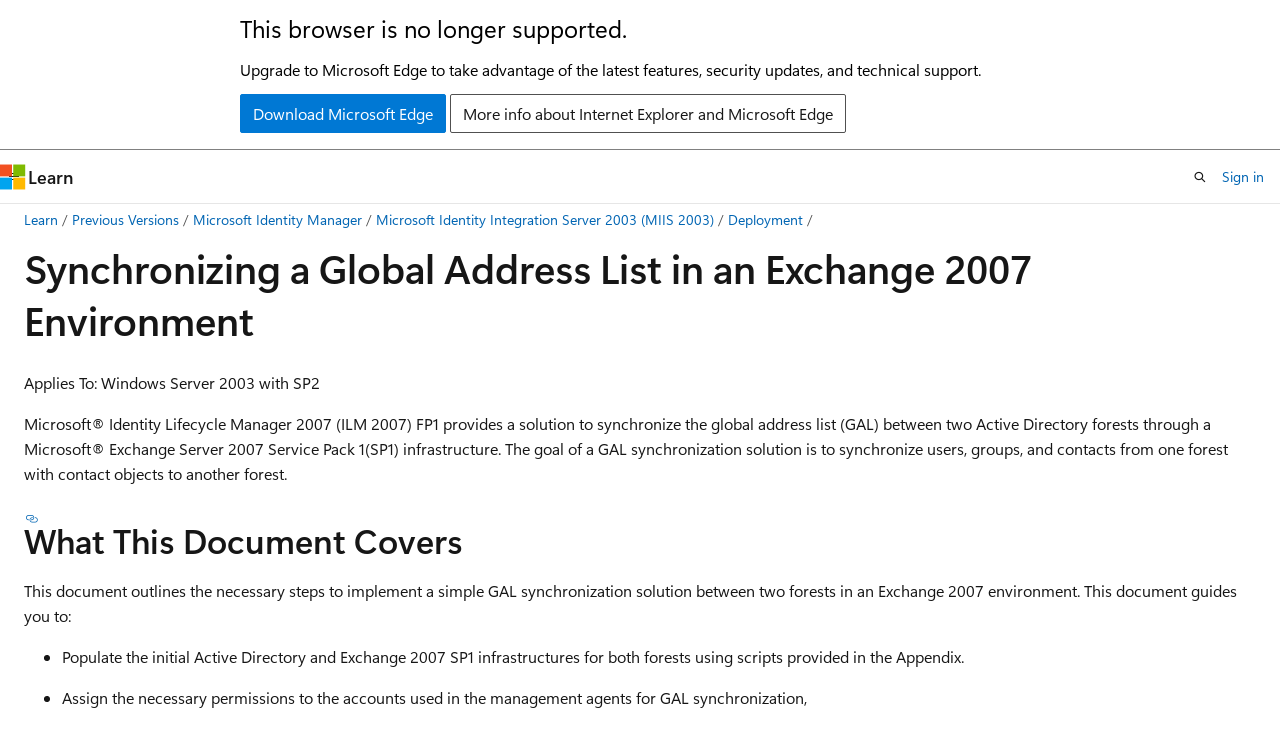

--- FILE ---
content_type: text/html
request_url: https://learn.microsoft.com/en-us/previous-versions/mim/cc720662(v=ws.10)?redirectedfrom=MSDN
body_size: 111260
content:
 <!DOCTYPE html>
		<html
			class="layout layout-holy-grail   show-table-of-contents conceptual show-breadcrumb default-focus"
			lang="en-us"
			dir="ltr"
			data-authenticated="false"
			data-auth-status-determined="false"
			data-target="docs"
			x-ms-format-detection="none"
		>
			
		<head>
			<title>Synchronizing a Global Address List in an Exchange 2007 Environment | Microsoft Learn</title>
			<meta charset="utf-8" />
			<meta name="viewport" content="width=device-width, initial-scale=1.0" />
			<meta name="color-scheme" content="light dark" />

			
			<link rel="canonical" href="https://learn.microsoft.com/en-us/previous-versions/mim/cc720662(v=ws.10)" /> 

			<!-- Non-customizable open graph and sharing-related metadata -->
			<meta name="twitter:card" content="summary_large_image" />
			<meta name="twitter:site" content="@MicrosoftLearn" />
			<meta property="og:type" content="website" />
			<meta property="og:image:alt" content="Microsoft Learn" />
			<meta property="og:image" content="https://learn.microsoft.com/en-us/media/open-graph-image.png" />
			<!-- Page specific open graph and sharing-related metadata -->
			<meta property="og:title" content="Synchronizing a Global Address List in an Exchange 2007 Environment" />
			<meta property="og:url" content="https://learn.microsoft.com/en-us/previous-versions/mim/cc720662(v=ws.10)" />
			
			<meta name="platform_id" content="424cde00-3f7f-9761-e480-d9a7c0d59692" /> 
			<meta name="locale" content="en-us" />
			 <meta name="adobe-target" content="true" /> 
			<meta name="uhfHeaderId" content="MSDocsHeader-Archive" />

			<meta name="page_type" content="conceptual" />

			<!--page specific meta tags-->
			

			<!-- custom meta tags -->
			
		<meta name="ROBOTS" content="NOINDEX,NOFOLLOW" />
	
		<meta name="feedback_system" content="None" />
	
		<meta name="is_archived" content="true" />
	
		<meta name="ms.author" content="Archiveddocs" />
	
		<meta name="ms.topic" content="archived" />
	
		<meta name="breadcrumb_path" content="/previous-versions/breadcrumb/toc.json" />
	
		<meta name="current_version_url" content="https://docs.microsoft.com/en-us/microsoft-identity-manager/" />
	
		<meta name="author" content="Archiveddocs" />
	
		<meta name="ms.prod" content="mim" />
	
		<meta name="TOCTitle" content="Synchronizing a Global Address List in an Exchange 2007 Environment" />
	
		<meta name="ms:assetid" content="e9a307e4-3aee-4177-80b0-1d990d0fbcd8" />
	
		<meta name="ms:mtpsurl" content="https://technet.microsoft.com/en-us/library/Cc720662(v=WS.10)" />
	
		<meta name="ms:contentKeyID" content="16757792" />
	
		<meta name="ms.date" content="2010-10-05T00:00:00Z" />
	
		<meta name="mtps_version" content="v=WS.10" />
	
		<meta name="document_id" content="d03934ce-2441-d1f8-8634-8054690107d6" />
	
		<meta name="document_version_independent_id" content="d03934ce-2441-d1f8-8634-8054690107d6" />
	
		<meta name="updated_at" content="2021-12-02T01:53:00Z" />
	
		<meta name="original_content_git_url" content="https://docs-archive.visualstudio.com/DefaultCollection/docs-archive-project/_git/previous-versions-root?path=/mim-archive/mim/cc720662(v=ws.10).md&amp;version=GBlive&amp;_a=contents" />
	
		<meta name="gitcommit" content="https://docs-archive.visualstudio.com/DefaultCollection/docs-archive-project/_git/previous-versions-root/commit/6cc3c273a979073af372b8529d41524da021e398?path=/mim-archive/mim/cc720662(v=ws.10).md&amp;_a=contents" />
	
		<meta name="git_commit_id" content="6cc3c273a979073af372b8529d41524da021e398" />
	
		<meta name="site_name" content="Docs" />
	
		<meta name="depot_name" content="MSDN.previous-versions-root" />
	
		<meta name="schema" content="Conceptual" />
	
		<meta name="toc_rel" content="toc.json" />
	
		<meta name="feedback_product_url" content="" />
	
		<meta name="feedback_help_link_type" content="" />
	
		<meta name="feedback_help_link_url" content="" />
	
		<meta name="word_count" content="7615" />
	
		<meta name="asset_id" content="mim/cc720662(v=ws.10)" />
	
		<meta name="moniker_range_name" content="" />
	
		<meta name="item_type" content="Content" />
	
		<meta name="source_path" content="mim-archive/mim/cc720662(v=ws.10).md" />
	
		<meta name="previous_tlsh_hash" content="AFC42723931EEE11FFD33D16706B75A1A1F4CC89B9B0B9844D666972D9AF2D6326CAA4BBE713BB8C23321A830183754F45F9972C40EEA271292460FDC00841F6955D3FBED6" />
	
		<meta name="github_feedback_content_git_url" content="https://docs-archive.visualstudio.com/DefaultCollection/docs-archive-project/_git/previous-versions-root?path=/mim-archive/mim/cc720662(v=ws.10).md&amp;version=GBlive&amp;_a=contents" />
	 

			<!-- assets and js globals -->
			
			<link rel="stylesheet" href="/static/assets/0.4.03315.7455-a02a2ade/styles/site-ltr.css" />
			
			<link rel="preconnect" href="//mscom.demdex.net" crossorigin />
						<link rel="dns-prefetch" href="//target.microsoft.com" />
						<link rel="dns-prefetch" href="//microsoftmscompoc.tt.omtrdc.net" />
						<link
							rel="preload"
							as="script"
							href="/static/third-party/adobe-target/at-js/2.9.0/at.js"
							integrity="sha384-l4AKhsU8cUWSht4SaJU5JWcHEWh1m4UTqL08s6b/hqBLAeIDxTNl+AMSxTLx6YMI"
							crossorigin="anonymous"
							id="adobe-target-script"
							type="application/javascript"
						/>
			<script src="https://wcpstatic.microsoft.com/mscc/lib/v2/wcp-consent.js"></script>
			<script src="https://js.monitor.azure.com/scripts/c/ms.jsll-4.min.js"></script>
			<script src="/_themes/docs.theme/master/en-us/_themes/global/deprecation.js"></script>

			<!-- msdocs global object -->
			<script id="msdocs-script">
		var msDocs = {
  "environment": {
    "accessLevel": "online",
    "azurePortalHostname": "portal.azure.com",
    "reviewFeatures": false,
    "supportLevel": "production",
    "systemContent": true,
    "siteName": "learn",
    "legacyHosting": false
  },
  "data": {
    "contentLocale": "en-us",
    "contentDir": "ltr",
    "userLocale": "en-us",
    "userDir": "ltr",
    "pageTemplate": "Conceptual",
    "brand": "",
    "context": {},
    "standardFeedback": false,
    "showFeedbackReport": false,
    "feedbackHelpLinkType": "",
    "feedbackHelpLinkUrl": "",
    "feedbackSystem": "None",
    "feedbackGitHubRepo": "",
    "feedbackProductUrl": "",
    "extendBreadcrumb": true,
    "isEditDisplayable": false,
    "isPrivateUnauthorized": false,
    "hideViewSource": false,
    "isPermissioned": false,
    "hasRecommendations": false,
    "contributors": []
  },
  "functions": {}
};;
	</script>

			<!-- base scripts, msdocs global should be before this -->
			<script src="/static/assets/0.4.03315.7455-a02a2ade/scripts/en-us/index-docs.js"></script>
			

			<!-- json-ld -->
			
		</head>
	
			<body
				id="body"
				data-bi-name="body"
				class="layout-body "
				lang="en-us"
				dir="ltr"
			>
				<header class="layout-body-header">
		<div class="header-holder has-default-focus">
			
		<a
			href="#main"
			
			style="z-index: 1070"
			class="outline-color-text visually-hidden-until-focused position-fixed inner-focus focus-visible top-0 left-0 right-0 padding-xs text-align-center background-color-body"
			
		>
			Skip to main content
		</a>
	
		<a
			href="#"
			data-skip-to-ask-learn
			style="z-index: 1070"
			class="outline-color-text visually-hidden-until-focused position-fixed inner-focus focus-visible top-0 left-0 right-0 padding-xs text-align-center background-color-body"
			hidden
		>
			Skip to Ask Learn chat experience
		</a>
	

			<div hidden id="cookie-consent-holder" data-test-id="cookie-consent-container"></div>
			<!-- Unsupported browser warning -->
			<div
				id="unsupported-browser"
				style="background-color: white; color: black; padding: 16px; border-bottom: 1px solid grey;"
				hidden
			>
				<div style="max-width: 800px; margin: 0 auto;">
					<p style="font-size: 24px">This browser is no longer supported.</p>
					<p style="font-size: 16px; margin-top: 16px;">
						Upgrade to Microsoft Edge to take advantage of the latest features, security updates, and technical support.
					</p>
					<div style="margin-top: 12px;">
						<a
							href="https://go.microsoft.com/fwlink/p/?LinkID=2092881 "
							style="background-color: #0078d4; border: 1px solid #0078d4; color: white; padding: 6px 12px; border-radius: 2px; display: inline-block;"
						>
							Download Microsoft Edge
						</a>
						<a
							href="https://learn.microsoft.com/en-us/lifecycle/faq/internet-explorer-microsoft-edge"
							style="background-color: white; padding: 6px 12px; border: 1px solid #505050; color: #171717; border-radius: 2px; display: inline-block;"
						>
							More info about Internet Explorer and Microsoft Edge
						</a>
					</div>
				</div>
			</div>
			<!-- site header -->
			<header
				id="ms--site-header"
				data-test-id="site-header-wrapper"
				role="banner"
				itemscope="itemscope"
				itemtype="http://schema.org/Organization"
			>
				<div
					id="ms--mobile-nav"
					class="site-header display-none-tablet padding-inline-none gap-none"
					data-bi-name="mobile-header"
					data-test-id="mobile-header"
				></div>
				<div
					id="ms--primary-nav"
					class="site-header display-none display-flex-tablet"
					data-bi-name="L1-header"
					data-test-id="primary-header"
				></div>
				<div
					id="ms--secondary-nav"
					class="site-header display-none display-flex-tablet"
					data-bi-name="L2-header"
					data-test-id="secondary-header"
					
				></div>
			</header>
			
		<!-- banner -->
		<div data-banner>
			<div id="disclaimer-holder"></div>
			
		</div>
		<!-- banner end -->
	
		</div>
	</header>
				 <section
					id="layout-body-menu"
					class="layout-body-menu display-flex"
					data-bi-name="menu"
			  >
					
		<div
			id="left-container"
			class="left-container display-none display-block-tablet padding-inline-sm padding-bottom-sm width-full"
			data-toc-container="true"
		>
			<!-- Regular TOC content (default) -->
			<div id="ms--toc-content" class="height-full">
				<nav
					id="affixed-left-container"
					class="margin-top-sm-tablet position-sticky display-flex flex-direction-column"
					aria-label="Primary"
					data-bi-name="left-toc"
					role="navigation"
				></nav>
			</div>
			<!-- Collapsible TOC content (hidden by default) -->
			<div id="ms--toc-content-collapsible" class="height-full" hidden>
				<nav
					id="affixed-left-container"
					class="margin-top-sm-tablet position-sticky display-flex flex-direction-column"
					aria-label="Primary"
					data-bi-name="left-toc"
					role="navigation"
				>
					<div
						id="ms--collapsible-toc-header"
						class="display-flex justify-content-flex-end margin-bottom-xxs"
					>
						<button
							type="button"
							class="button button-clear inner-focus"
							data-collapsible-toc-toggle
							aria-expanded="true"
							aria-controls="ms--collapsible-toc-content"
							aria-label="Table of contents"
						>
							<span class="icon font-size-h4" aria-hidden="true">
								<span class="docon docon-panel-left-contract"></span>
							</span>
						</button>
					</div>
				</nav>
			</div>
		</div>
	
			  </section>

				<main
					id="main"
					role="main"
					class="layout-body-main "
					data-bi-name="content"
					lang="en-us"
					dir="ltr"
				>
					
			<div
		id="ms--content-header"
		class="content-header default-focus border-bottom-none"
		data-bi-name="content-header"
	>
		<div class="content-header-controls margin-xxs margin-inline-sm-tablet">
			<button
				type="button"
				class="contents-button button button-sm margin-right-xxs"
				data-bi-name="contents-expand"
				aria-haspopup="true"
				data-contents-button
			>
				<span class="icon" aria-hidden="true"><span class="docon docon-menu"></span></span>
				<span class="contents-expand-title"> Table of contents </span>
			</button>
			<button
				type="button"
				class="ap-collapse-behavior ap-expanded button button-sm"
				data-bi-name="ap-collapse"
				aria-controls="action-panel"
			>
				<span class="icon" aria-hidden="true"><span class="docon docon-exit-mode"></span></span>
				<span>Exit editor mode</span>
			</button>
		</div>
	</div>
			<div data-main-column class="padding-sm padding-top-none padding-top-sm-tablet">
				<div>
					
		<div id="article-header" class="background-color-body margin-bottom-xs display-none-print">
			<div class="display-flex align-items-center justify-content-space-between">
				
		<details
			id="article-header-breadcrumbs-overflow-popover"
			class="popover"
			data-for="article-header-breadcrumbs"
		>
			<summary
				class="button button-clear button-primary button-sm inner-focus"
				aria-label="All breadcrumbs"
			>
				<span class="icon">
					<span class="docon docon-more"></span>
				</span>
			</summary>
			<div id="article-header-breadcrumbs-overflow" class="popover-content padding-none"></div>
		</details>

		<bread-crumbs
			id="article-header-breadcrumbs"
			role="group"
			aria-label="Breadcrumbs"
			data-test-id="article-header-breadcrumbs"
			class="overflow-hidden flex-grow-1 margin-right-sm margin-right-md-tablet margin-right-lg-desktop margin-left-negative-xxs padding-left-xxs"
		></bread-crumbs>
	 
		<div
			id="article-header-page-actions"
			class="opacity-none margin-left-auto display-flex flex-wrap-no-wrap align-items-stretch"
		>
			
		<button
			class="button button-sm border-none inner-focus display-none-tablet flex-shrink-0 "
			data-bi-name="ask-learn-assistant-entry"
			data-test-id="ask-learn-assistant-modal-entry-mobile"
			data-ask-learn-modal-entry
			
			type="button"
			style="min-width: max-content;"
			aria-expanded="false"
			aria-label="Ask Learn"
			hidden
		>
			<span class="icon font-size-lg" aria-hidden="true">
				<span class="docon docon-chat-sparkle-fill gradient-ask-learn-logo"></span>
			</span>
		</button>
		<button
			class="button button-sm display-none display-inline-flex-tablet display-none-desktop flex-shrink-0 margin-right-xxs border-color-ask-learn "
			data-bi-name="ask-learn-assistant-entry"
			
			data-test-id="ask-learn-assistant-modal-entry-tablet"
			data-ask-learn-modal-entry
			type="button"
			style="min-width: max-content;"
			aria-expanded="false"
			hidden
		>
			<span class="icon font-size-lg" aria-hidden="true">
				<span class="docon docon-chat-sparkle-fill gradient-ask-learn-logo"></span>
			</span>
			<span>Ask Learn</span>
		</button>
		<button
			class="button button-sm display-none flex-shrink-0 display-inline-flex-desktop margin-right-xxs border-color-ask-learn "
			data-bi-name="ask-learn-assistant-entry"
			
			data-test-id="ask-learn-assistant-flyout-entry"
			data-ask-learn-flyout-entry
			data-flyout-button="toggle"
			type="button"
			style="min-width: max-content;"
			aria-expanded="false"
			aria-controls="ask-learn-flyout"
			hidden
		>
			<span class="icon font-size-lg" aria-hidden="true">
				<span class="docon docon-chat-sparkle-fill gradient-ask-learn-logo"></span>
			</span>
			<span>Ask Learn</span>
		</button>
	 
		<button
			type="button"
			id="ms--focus-mode-button"
			data-focus-mode
			data-bi-name="focus-mode-entry"
			class="button button-sm flex-shrink-0 margin-right-xxs display-none display-inline-flex-desktop"
		>
			<span class="icon font-size-lg" aria-hidden="true">
				<span class="docon docon-glasses"></span>
			</span>
			<span>Focus mode</span>
		</button>
	 

			<details class="popover popover-right" id="article-header-page-actions-overflow">
				<summary
					class="justify-content-flex-start button button-clear button-sm button-primary inner-focus"
					aria-label="More actions"
					title="More actions"
				>
					<span class="icon" aria-hidden="true">
						<span class="docon docon-more-vertical"></span>
					</span>
				</summary>
				<div class="popover-content">
					
		<button
			data-page-action-item="overflow-mobile"
			type="button"
			class="button-block button-sm inner-focus button button-clear display-none-tablet justify-content-flex-start text-align-left"
			data-bi-name="contents-expand"
			data-contents-button
			data-popover-close
		>
			<span class="icon">
				<span class="docon docon-editor-list-bullet" aria-hidden="true"></span>
			</span>
			<span class="contents-expand-title">Table of contents</span>
		</button>
	 
		<a
			id="lang-link-overflow"
			class="button-sm inner-focus button button-clear button-block justify-content-flex-start text-align-left"
			data-bi-name="language-toggle"
			data-page-action-item="overflow-all"
			data-check-hidden="true"
			data-read-in-link
			href="#"
			hidden
		>
			<span class="icon" aria-hidden="true" data-read-in-link-icon>
				<span class="docon docon-locale-globe"></span>
			</span>
			<span data-read-in-link-text>Read in English</span>
		</a>
	 
		<button
			type="button"
			class="collection button button-clear button-sm button-block justify-content-flex-start text-align-left inner-focus"
			data-list-type="collection"
			data-bi-name="collection"
			data-page-action-item="overflow-all"
			data-check-hidden="true"
			data-popover-close
		>
			<span class="icon" aria-hidden="true">
				<span class="docon docon-circle-addition"></span>
			</span>
			<span class="collection-status">Add</span>
		</button>
	
					
		<button
			type="button"
			class="collection button button-block button-clear button-sm justify-content-flex-start text-align-left inner-focus"
			data-list-type="plan"
			data-bi-name="plan"
			data-page-action-item="overflow-all"
			data-check-hidden="true"
			data-popover-close
			hidden
		>
			<span class="icon" aria-hidden="true">
				<span class="docon docon-circle-addition"></span>
			</span>
			<span class="plan-status">Add to plan</span>
		</button>
	  
					
		<hr class="margin-block-xxs" />
		<h4 class="font-size-sm padding-left-xxs">Share via</h4>
		
					<a
						class="button button-clear button-sm inner-focus button-block justify-content-flex-start text-align-left text-decoration-none share-facebook"
						data-bi-name="facebook"
						data-page-action-item="overflow-all"
						href="#"
					>
						<span class="icon color-primary" aria-hidden="true">
							<span class="docon docon-facebook-share"></span>
						</span>
						<span>Facebook</span>
					</a>

					<a
						href="#"
						class="button button-clear button-sm inner-focus button-block justify-content-flex-start text-align-left text-decoration-none share-twitter"
						data-bi-name="twitter"
						data-page-action-item="overflow-all"
					>
						<span class="icon color-text" aria-hidden="true">
							<span class="docon docon-xlogo-share"></span>
						</span>
						<span>x.com</span>
					</a>

					<a
						href="#"
						class="button button-clear button-sm inner-focus button-block justify-content-flex-start text-align-left text-decoration-none share-linkedin"
						data-bi-name="linkedin"
						data-page-action-item="overflow-all"
					>
						<span class="icon color-primary" aria-hidden="true">
							<span class="docon docon-linked-in-logo"></span>
						</span>
						<span>LinkedIn</span>
					</a>
					<a
						href="#"
						class="button button-clear button-sm inner-focus button-block justify-content-flex-start text-align-left text-decoration-none share-email"
						data-bi-name="email"
						data-page-action-item="overflow-all"
					>
						<span class="icon color-primary" aria-hidden="true">
							<span class="docon docon-mail-message"></span>
						</span>
						<span>Email</span>
					</a>
			  
	 
		<hr class="margin-block-xxs" />
		<button
			class="button button-block button-clear button-sm justify-content-flex-start text-align-left inner-focus"
			type="button"
			data-bi-name="print"
			data-page-action-item="overflow-all"
			data-popover-close
			data-print-page
			data-check-hidden="true"
		>
			<span class="icon color-primary" aria-hidden="true">
				<span class="docon docon-print"></span>
			</span>
			<span>Print</span>
		</button>
	
				</div>
			</details>
		</div>
	
			</div>
		</div>
	  
		<!-- privateUnauthorizedTemplate is hidden by default -->
		<div unauthorized-private-section data-bi-name="permission-content-unauthorized-private" hidden>
			<hr class="hr margin-top-xs margin-bottom-sm" />
			<div class="notification notification-info">
				<div class="notification-content">
					<p class="margin-top-none notification-title">
						<span class="icon">
							<span class="docon docon-exclamation-circle-solid" aria-hidden="true"></span>
						</span>
						<span>Note</span>
					</p>
					<p class="margin-top-none authentication-determined not-authenticated">
						Access to this page requires authorization. You can try <a class="docs-sign-in" href="#" data-bi-name="permission-content-sign-in">signing in</a> or <a  class="docs-change-directory" data-bi-name="permisson-content-change-directory">changing directories</a>.
					</p>
					<p class="margin-top-none authentication-determined authenticated">
						Access to this page requires authorization. You can try <a class="docs-change-directory" data-bi-name="permisson-content-change-directory">changing directories</a>.
					</p>
				</div>
			</div>
		</div>
	
					<div class="content"><h1 id="synchronizing-a-global-address-list-in-an-exchange-2007-environment">Synchronizing a Global Address List in an Exchange 2007 Environment</h1></div>
					
		<div
			id="article-metadata"
			data-bi-name="article-metadata"
			data-test-id="article-metadata"
			class="page-metadata-container display-flex gap-xxs justify-content-space-between align-items-center flex-wrap-wrap"
		>
			 
				<div
					id="user-feedback"
					class="margin-block-xxs display-none display-none-print"
					hidden
					data-hide-on-archived
				>
					
		<button
			id="user-feedback-button"
			data-test-id="conceptual-feedback-button"
			class="button button-sm button-clear button-primary display-none"
			type="button"
			data-bi-name="user-feedback-button"
			data-user-feedback-button
			hidden
		>
			<span class="icon" aria-hidden="true">
				<span class="docon docon-like"></span>
			</span>
			<span>Feedback</span>
		</button>
	
				</div>
		  
		</div>
	 
		<div data-id="ai-summary" hidden>
			<div id="ms--ai-summary-cta" class="margin-top-xs display-flex align-items-center">
				<span class="icon" aria-hidden="true">
					<span class="docon docon-sparkle-fill gradient-text-vivid"></span>
				</span>
				<button
					id="ms--ai-summary"
					type="button"
					class="tag tag-sm tag-suggestion margin-left-xxs"
					data-test-id="ai-summary-cta"
					data-bi-name="ai-summary-cta"
					data-an="ai-summary"
				>
					<span class="ai-summary-cta-text">
						Summarize this article for me
					</span>
				</button>
			</div>
			<!-- Slot where the client will render the summary card after the user clicks the CTA -->
			<div id="ms--ai-summary-header" class="margin-top-xs"></div>
		</div>
	 
		<nav
			id="center-doc-outline"
			class="doc-outline is-hidden-desktop display-none-print margin-bottom-sm"
			data-bi-name="intopic toc"
			aria-label="In this article"
		>
			<h2 id="ms--in-this-article" class="title is-6 margin-block-xs">
				In this article
			</h2>
		</nav>
	
					<div class="content"><p>Applies To: Windows Server 2003 with SP2</p>
<p>Microsoft® Identity Lifecycle Manager&nbsp;2007 (ILM&nbsp;2007) FP1 provides a solution to synchronize the global address list (GAL) between two Active Directory forests through a Microsoft® Exchange Server&nbsp;2007 Service Pack&nbsp;1(SP1) infrastructure. The goal of a GAL synchronization solution is to synchronize users, groups, and contacts from one forest with contact objects to another forest.</p>
<h2 id="what-this-document-covers">What This Document Covers</h2>
<p>This document outlines the necessary steps to implement a simple GAL synchronization solution between two forests in an Exchange&nbsp;2007 environment. This document guides you to:</p>
<ul>
<li><p>Populate the initial Active Directory and Exchange&nbsp;2007 SP1 infrastructures for both forests using scripts provided in the Appendix.</p>
</li>
<li><p>Assign the necessary permissions to the accounts used in the management agents for GAL synchronization,</p>
</li>
<li><p>Configure ILM&nbsp;2007 FP1 to perform GAL synchronization between the two forests.</p>
</li>
<li><p>Verify that the contacts have successfully synchronized between the two forests.</p>
</li>
</ul>
<h2 id="prerequisite-knowledge">Prerequisite Knowledge</h2>
<p>This document assumes that you have a basic understanding of the following information technology (IT) concepts and tasks:</p>
<ul>
<li><p>Managing Active Directory</p>
</li>
<li><p>Managing Exchange Server&nbsp;2007 SP1</p>
</li>
<li><p>Administering, including concepts described in t Getting Started with MIIS 2003 Walkthrough (<a href="https://go.microsoft.com/fwlink/?linkid=83357" data-linktype="external">https://go.microsoft.com/fwlink/?LinkId=83357</a>).</p>
</li>
</ul>
<p>For an introduction to essential concepts, see the following documents:</p>
<ul>
<li><p>MIIS 2003 Overview (<a href="https://go.microsoft.com/fwlink/?linkid=30737" data-linktype="external">https://go.microsoft.com/fwlink/?LinkId=30737</a>).</p>
</li>
<li><p>Getting Started with MIIS 2003 Walkthrough ((<a href="https://go.microsoft.com/fwlink/?linkid=83357" data-linktype="external">https://go.microsoft.com/fwlink/?LinkID=83357</a>).</p>
</li>
</ul>
<p>For a design overview of GAL synchronization, see Microsoft Identity Integration Server&nbsp;2003 Global Address List (GAL) Synchronization (<a href="https://go.microsoft.com/fwlink/?linkid=41449" data-linktype="external">https://go.microsoft.com/fwlink/?LinkId=41449</a>).</p>
<p>For a description of all MIIS 2003 documentation, see Microsoft Identity Integration Server&nbsp;2003 Documentation Roadmap (<a href="https://go.microsoft.com/fwlink/?linkid=82465" data-linktype="external">https://go.microsoft.com/fwlink/?LinkID=82465</a>).</p>
<div class="NOTE">
<p>Note</p>
<p>A description of how to set up, Active Directory, and Exchange Server&nbsp;2007 is out of the scope of this document.</p>
</div>
<h2 id="audience">Audience</h2>
<p>This guide is intended for IT planners, systems architects, technology-decision makers, consultants, infrastructure planners, and IT personnel who plan and develop solutions to synchronize global address lists between two forests in an Exchange 2007 environment.</p>
<h2 id="time-requirements">Time Requirements</h2>
<p>The procedures in this document require 60 to 90 minutes for a new user to complete. An experienced user can complete them in 30 to 40 minutes.</p>
<h2 id="scenario-description">Scenario Description</h2>
<p>Fabrikam and Contoso are two fictitious organizations who have an Exchange&nbsp;2007 infrastructure, and would like to use the GAL synchronization feature in to synchronize their global address lists between their two Active Directory forests.</p>
<p><img src="images/cc720662.96397a3b-b586-4a33-9aa3-d805af9339f3(ws.10).gif" alt="96397a3b-b586-4a33-9aa3-d805af9339f3" title="96397a3b-b586-4a33-9aa3-d805af9339f3" data-linktype="relative-path"></p>
<h3 id="testing-environment">Testing environment</h3>
<p>The testing environment for this document consists of two forests, Contoso (contoso.com) and Fabrikam (Fabrikam.com).</p>
<p>The following infrastructure is required for the Contoso forest:</p>
<ul>
<li><p>One Active Directory domain controller (DC1)</p>
<p>To simplify the testing environment for this guide, this server also hosts the DNS server role for this forest as well as the DNS zone for the Fabrikam (fabrikam.com) forest.</p>
</li>
<li><p>One server hosting Exchange Server 2007 SP1 (ConExch)</p>
</li>
<li><p>One server hosting FP1 (ILMSrv1)</p>
</li>
</ul>
<div class="IMPORTANT">
<p>Important</p>
<p>This server requires ILM&nbsp;2007 FP1 for GAL synchronization to occur in an Exchange 2007 environment. Versions of Exchange Server prior to the release of Exchange 2007 FP1 will not work for implementing the scenario outlined in this document.</p>
</div>
<p>This server requires the following software:</p>
<ul>
<li><p>Microsoft Windows Server&nbsp;2003, Enterprise Edition</p>
</li>
<li><p>Microsoft SQL Server&nbsp;2000 or Microsoft SQL Server&nbsp;2005</p>
</li>
<li><p>Windows Powershell 1.0</p>
</li>
<li><p>Exchange Server 2007 SP1 Management tools</p>
</li>
</ul>
<div class="IMPORTANT">
<p>Important</p>
<p>The ILM&nbsp;2007 FP1 server needs to be a domain member server. This is required because the installation of Exchange Server 2007 SP1 Management tools requires this as a prerequisite. It does not have to be member of either forest, but it must reside in a domain with DNS connectivity to both forests. To simplify the testing environment for this guide, the ILM&nbsp;2007 FP1 server has been placed in the Contoso forest.</p>
</div>
<p>The following infrastructure is required for the Fabrikam forest:</p>
<ul>
<li><p>One Active Directory domain controller (DC2)</p>
</li>
<li><p>One server hosting Exchange Server 2007 SP1 (FabExch)</p>
</li>
</ul>
<p><img src="images/cc720662.714a3629-deae-4cbe-8d09-91d3f444e90d(ws.10).gif" alt="714a3629-deae-4cbe-8d09-91d3f444e90d" title="714a3629-deae-4cbe-8d09-91d3f444e90d" data-linktype="relative-path"></p>
<h2 id="before-you-begin">Before You Begin</h2>
<p>Before you begin the procedures required for GAL synchronization, you will need to create three accounts. These accounts will run the MIISServer service, GAL synchronization management agent, and the Identity Manager user interface.</p>
<p>In addition, to simplify administrative tasks such as populating your Active Directory and Exchange Server 2007 SP1 environment, you can use the scripts provided in the Appendix.</p>
<h3 id="accounts">Accounts</h3>
<p>To implement a GAL synchronization environment between the Contoso and Fabrikam forests, you have to create the following accounts.</p>
<ul>
<li><p><strong>A domain service account for the MIIServer service (miisrvc)</strong> - This service account has to be a domain account because the Exchange Management tools, which are a requirement on the ILM&nbsp;2007 FP1 server, must run under a domain account. The Exchange management tools also run under the ILM&nbsp;2007 FP1 service account credentials.</p>
</li>
<li><p><strong>GAL synchronization domain user accounts (ilmgalsync)</strong> - You need to create these accounts in both forests. They are used to run the management agents for the Contoso and Fabrikam forests.</p>
</li>
<li><p><strong>A domain or local user account to be given MIIS administrative privileges (testact1)</strong> - This account must reside in the MIISAdmins group. This account allows you to launch and perform the functions required to configure ILM&nbsp;2007 FP1 to perform GAL synchronization using the user interface.</p>
</li>
</ul>
<h3 id="scripts-in-this-document">Scripts in this document</h3>
<p>The following table shows the scripts that are included in the Appendix of this document.</p>
<table>
<colgroup>
<col>
<col>
</colgroup>
<thead>
<tr class="header">
<th>Appendix</th>
<th>Description</th>
</tr>
</thead>
<tbody>
<tr class="odd">
<td><p>Appendix A: Script to populate Active Directory and Exchange Server&nbsp;2007&nbsp;SP1 objects</p></td>
<td><p>This script populates the Contoso forest with the required Active Directory and Exchange Server&nbsp;2007&nbsp;SP1 objects.</p></td>
</tr>
<tr class="even">
<td><p>Appendix B: Script to populate Active Directory and Exchange Server&nbsp;2007 SP1 objects</p></td>
<td><p>This script populates the Fabrikam forest with the required Active Directory and Exchange Server&nbsp;2007&nbsp;SP1 objects.</p></td>
</tr>
</tbody>
</table>
<h4 id="running-the-scripts">Running the Scripts</h4>
<p>The scripts in this document are designed to run locally on the computer that is hosting Exchange Server 2007 SP1. These scripts have to run under the credentials with a user who has rights to create objects in Active Directory as well as Exchange&nbsp;Server 2007&nbsp;SP1.</p>
<h4 id="to-run-a-script">To run a script</h4>
<ol>
<li><p>From the Appendix, copy the script, and then paste it into a new Notepad file.</p>
</li>
<li><p>Save the Notepad file on the local drive of the computer hosting Exchange Server 2007 FP1 as a .ps1 file, for example c:\Appendix.ps1.</p>
<p>Although the name of the file is irrelevant, it must have the .ps1 file name extension.</p>
</li>
<li><p>Open the <strong>Exchange Management Shell</strong>, by clicking on <strong>Start</strong>, <strong>All Programs</strong>, <strong>Microsoft Exchange Server 2007</strong> and choosing <strong>Exchange Management Shell</strong> from the list of options.</p>
</li>
<li><p>At the command prompt, change the directory to the location of the saved .ps1 file.</p>
</li>
<li><p>At the command prompt type in the name of the .ps1 file in the following format, ./<em>filename</em>.</p>
</li>
<li><p>Open the <strong>Active Directory User and Computers</strong> and <strong>Exchange Management Console</strong> snap-ins to verify the results.</p>
</li>
</ol>
<h2 id="implementing-the-procedures-in-this-document">Implementing the Procedures in this Document</h2>
<p>To implement the procedures in this document, you must complete the following steps in the following order:</p>
<ol>
<li><p>Configure the Active Directory and Exchange Server 2007 environments in the Contoso forest</p>
</li>
<li><p>Configure the Active Directory and Exchange Server 2007 environments in the Fabrikam forest</p>
</li>
<li><p>Assign the appropriate permissions to the domain user account used for the GAL synchronization management agent in the Contoso forest</p>
</li>
<li><p>Assign the appropriate permissions to the domain user account used for the GAL synchronization management agent in the Contoso forest</p>
</li>
<li><p>Configure the GAL synchronization management agent for the Contoso forest</p>
</li>
<li><p>Configure the GAL synchronization management agent for the Fabrikam forest</p>
</li>
<li><p>Enable provisioning</p>
</li>
<li><p>Test the Configuration</p>
</li>
</ol>
<h3 id="configure-the-active-directory-and-exchange-server-2007-environments-in-the-contoso-forest">Configure the Active Directory and Exchange Server 2007 environments in the Contoso forest</h3>
<p>GAL synchronization between Active Directory forests involves a source forest and a target forest. Each forest uses organizational units (OUs) created specifically for GAL synchronization. In the source forest are organizational units for <strong>Users</strong>, <strong>Groups</strong>, and <strong>Contacts</strong> that ILM&nbsp;2007 FP1 uses to populate a specific Contacts organizational unit in the target forest. All Active Directory objects used to support GAL synchronization are stored in these organizational units.</p>
<p>The following table lists the organizational units required by the Contoso Forest.</p>
<table>
<colgroup>
<col>
<col>
</colgroup>
<thead>
<tr class="header">
<th>Description</th>
<th>Contoso Forest</th>
</tr>
</thead>
<tbody>
<tr class="odd">
<td><p>Synchronization organizational unit</p></td>
<td><p><strong>GALSynchronization</strong></p></td>
</tr>
<tr class="even">
<td><p>Source Domain</p></td>
<td><p><strong>Contoso</strong></p></td>
</tr>
<tr class="odd">
<td><p>Contacts</p></td>
<td><p><strong>Contacts</strong></p></td>
</tr>
<tr class="even">
<td><p>Groups</p></td>
<td><p><strong>Groups</strong></p>
<p>This OU will contain two universal mail enabled distribution groups, <strong>ConGroup1</strong> and <strong>ConGroup2</strong>.</p>
<p>Members of <strong>ConGroup1</strong> are <strong>ConUser1</strong> and <strong>ConUser2</strong>.</p>
<p>Members of <strong>Congroup2</strong> are <strong>ConUser3</strong> and <strong>ConUser4</strong>.</p></td>
</tr>
<tr class="odd">
<td><p>Users</p></td>
<td><p><strong>Users</strong></p>
<p>This OU will contain four mail enabled test users, <strong>ConUser1</strong>, <strong>ConUser2</strong>, <strong>ConUser3</strong>, and <strong>ConUser4</strong>. Each user will have a password of <strong>p@ssword1</strong>.</p></td>
</tr>
<tr class="even">
<td><p>Target Domain</p></td>
<td><p><strong>Fabrikam</strong></p></td>
</tr>
<tr class="odd">
<td><p>Organizational unit for target contacts</p></td>
<td><p><strong>Contacts</strong></p>
<p>This organizational unit will receive the mail-enabled contacts from the Fabrikam forest.</p></td>
</tr>
</tbody>
</table>
<p>The following illustration shows the Contoso Active Directory Objects for this document.</p>
<p><img src="images/cc720662.22324f7d-a01b-4648-8172-415d0740793f(ws.10).gif" alt="22324f7d-a01b-4648-8172-415d0740793f" title="22324f7d-a01b-4648-8172-415d0740793f" data-linktype="relative-path"></p>
<p>For this document, if you choose to build your scenario using a different organizational structure, the lowest OU in the OU structure for each forest must be named <strong>Contacts</strong> when you deploy the ILM&nbsp;2007 FP1 GAL synchronization solution.</p>
<p>You can use the tools provided by Active Directory to create the Contoso Active Directory environment for this document or you can use the script in Appendix A to create the environment.</p>
<p>For more information about using the supplied scripts, see Running the Scripts.</p>
<h4 id="to-create-the-required-objects-using-active-directory-tools">To create the required objects using Active Directory tools</h4>
<ul>
<li>For more information about using Active Directory tools, see Active Directory Help (<a href="https://go.microsoft.com/fwlink/?linkid=49764" data-linktype="external">https://go.microsoft.com/fwlink/?LinkID=49764</a>).</li>
</ul>
<h4 id="to-create-the-required-objects-using-the-script">To create the required objects using the script</h4>
<ol>
<li><p>In Appendix A, copy and paste the script into a new Notepad file.</p>
</li>
<li><p>Save the Notepad file on the local drive of the machine hosting Exchange Server 2007 SP1 as a .ps1 file, for example, C:\AppendixA.ps1.</p>
</li>
<li><p>Open the <strong>Exchange Management Shell</strong>, by clicking on <strong>Start</strong>, <strong>All Programs</strong>, <strong>Microsoft Exchange Server 2007</strong> and choosing <strong>Exchange Management Shell</strong> from the list of options.</p>
</li>
<li><p>At the command prompt, change the directory to the location of the saved .ps1 file.</p>
</li>
<li><p>At the command prompt type in the name of the .ps1 file in the following format, ./<em>filename</em>.</p>
</li>
<li><p>Open the <strong>Active Directory User and Computers</strong> and <strong>Exchange Management Console</strong> snap-ins to verify the results.</p>
</li>
</ol>
<h3 id="configure-the-active-directory-and-exchange-server-2007-environments-in-the-fabrikam-forest">Configure the Active Directory and Exchange Server 2007 environments in the Fabrikam forest.</h3>
<p>In this step, you create the Active Directory and Exchange Server 2007 environments in the Fabrikam forest. As stated in the '"Configure the Active Directory and Exchange Server 2007 environments in the Contoso forest" step, GAL synchronization requires a source forest and a target forest. In this procedure, you will configure the required Active Directory and Exchange Server&nbsp;2007 environment for the Fabrikam forest.</p>
<p>The following table lists the organizational units required by the Contoso Forest.</p>
<table>
<colgroup>
<col>
<col>
</colgroup>
<thead>
<tr class="header">
<th>Description</th>
<th>Fabrikam Forest</th>
</tr>
</thead>
<tbody>
<tr class="odd">
<td><p>Synchronization organizational unit</p></td>
<td><p><strong>GALSynchronization</strong></p></td>
</tr>
<tr class="even">
<td><p>Source Domain</p></td>
<td><p><strong>Fabrikam</strong></p></td>
</tr>
<tr class="odd">
<td><p>Contacts</p></td>
<td><p><strong>Contacts</strong></p>
<p>This OU will contain four contacts, <strong>FabContact1</strong>, <strong>FabContact2</strong>, <strong>FabContact3</strong>, and <strong>FabContact4</strong>.</p></td>
</tr>
<tr class="even">
<td><p>Groups</p></td>
<td><p>Groups</p>
<p>This OU will contain two universal mail enabled distribution groups, <strong>FabGroup1</strong> and <strong>FabGroup2</strong>.</p>
<p>Members of <strong>FabGroup1</strong> are <strong>FabUser1</strong> and FabUser2.</p>
<p>Members of <strong>FabGroup2</strong> are <strong>FabUser3</strong> and <strong>FabUser4</strong>.</p></td>
</tr>
<tr class="odd">
<td><p>Users</p></td>
<td><p><strong>Users</strong></p>
<p>This OU will contain four mail enabled test users, <strong>FabUser1</strong>, <strong>FabUser2</strong>, <strong>FabUser3</strong>, and <strong>FabUser4</strong>. Each user will have a password of p@ssword1.</p></td>
</tr>
<tr class="even">
<td><p>Target Domain</p></td>
<td><p><strong>Contoso</strong></p></td>
</tr>
<tr class="odd">
<td><p>Organizational unit for target contacts</p></td>
<td><p>Contacts</p>
<p>This organizational unit will receive the mail-enabled contacts from the Contoso forest.</p></td>
</tr>
</tbody>
</table>
<p>The following illustration shows the Fabrikam Active Directory Objects for this document.</p>
<p><img src="images/cc720662.6cdef8e8-4701-4e56-aacc-7d16c3b00379(ws.10).gif" alt="6cdef8e8-4701-4e56-aacc-7d16c3b00379" title="6cdef8e8-4701-4e56-aacc-7d16c3b00379" data-linktype="relative-path"></p>
<p>If you choose to build your scenario using a different organizational structure, the lowest OU in the OU structure for each forest must be named <strong>Contacts</strong> when you deploy the ILM&nbsp;2007 FP1 GAL synchronization solution.</p>
<p>You can use the tools provided by Active Directory to create the Contoso Active Directory environment for this document of you can use the script in Appendix A to create the environment.</p>
<p>For more information about using the supplied scripts, see Running the Scripts.</p>
<h4 id="to-create-the-required-objects-using-active-directory-tools-1">To create the required objects using Active Directory tools</h4>
<ul>
<li>For more information about using Active Directory tools, see Active Directory Help (<a href="https://go.microsoft.com/fwlink/?linkid=49764" data-linktype="external">https://go.microsoft.com/fwlink/?LinkID=49764</a>).</li>
</ul>
<h4 id="to-create-the-required-objects-using-the-script-1">To create the required objects using the script</h4>
<ol>
<li><p>In Appendix B, copy and paste the script into a new Notepad file.</p>
</li>
<li><p>Save the Notepad file on the local drive of the machine hosting Exchange Server 2007 SP1 as a .ps1 file, for example, C:\AppendixB.ps1.</p>
</li>
<li><p>Open the <strong>Exchange Management Shell</strong>, by clicking on <strong>Start</strong>, <strong>All Programs</strong>, <strong>Microsoft Exchange Server 2007</strong> and choosing <strong>Exchange Management Shell</strong> from the list of options.</p>
</li>
<li><p>At the command prompt, change the directory to the location of the saved .ps1 file.</p>
</li>
<li><p>At the command prompt type in the name of the .ps1 file in the following format ./<em>filename</em>.</p>
</li>
<li><p>Open the Active Directory User and Computers and Exchange Management Console snap-ins to verify the results.</p>
</li>
</ol>
<h3 id="assign-the-appropriate-permissions-to-the-domain-user-account">Assign the appropriate permissions to the domain user account</h3>
<p>The domain user account used by the GAL synchronization management agent in the Contoso forest needs several permissions granted to it in order for successful GAL synchronization to occur between the source forest (Contoso) and the target forest (Fabrikam).</p>
<p>The permissions this account must have are:</p>
<ul>
<li><p><strong>Replicate Directory Changes</strong> - When discovering objects in Active Directory using the Active Directory GAL synchronization management agent, the account that is specified for connecting to Active Directory must have this permission granted to it on the domain level, for example Contoso.com.</p>
<p>You can assign this permission by using the ACL editor in Windows Server&nbsp;2003.</p>
<h4 id="to-grant-replicate-directory-changes-permissions-by-using-the-acl-editor">To grant Replicate Directory Changes permissions by using the ACL editor</h4>
<ol>
<li><p>Open <strong>Active Directory Users and Computers</strong> snap-in.</p>
</li>
<li><p>On the <strong>View</strong> menu, click <strong>Advanced Features</strong>.</p>
</li>
<li><p>Right-click the domain object, <strong>contoso.com</strong>, and then click <strong>Properties</strong>.</p>
</li>
<li><p>Click the <strong>Security</strong> tab, if the desired user account is not listed, click <strong>Add</strong>; if the desired user account is listed, proceed to step seven.</p>
</li>
<li><p>In the <strong>Select User, Computers, or Groups</strong> dialog box, select the desired account, and then click <strong>Add</strong>.</p>
</li>
<li><p>Click <strong>OK</strong> to return to the <strong>Properties</strong> dialog box.</p>
</li>
<li><p>Click the desired user account.</p>
</li>
<li><p>Click to select the <strong>Replicate Directory Changes</strong> check box from the list.</p>
<p>Ensure there is a check mark in the box under the <strong>Allow</strong> field in the box next to <strong>Replicate Directory Changes</strong>.</p>
</li>
<li><p>Click <strong>Apply</strong>, and then click <strong>OK</strong>.</p>
</li>
<li><p>Close the snap-in.</p>
</li>
</ol>
</li>
<li><p><strong>Write Permissions to the ProxyAddresses attribute in the source container</strong> - This permission is required for the account used by GAL synchronization to copy all <strong>legacyExchangeDN</strong> values for an object from its various corresponding connector space objects and write them to the <strong>proxyAddresses</strong> attribute.</p>
<p>To assign this permission you must use the Adsiedit support tool in Windows Server&nbsp;2003.</p>
<h4 id="to-assign-write-permissions-to-the-proxyaddresses-attribute-in-the-source-container">To assign write permissions to the ProxyAddresses attribute in the source container</h4>
<ol>
<li><p>Install the Windows Server&nbsp;2003 support tools. For more information about how install the Windows Server&nbsp;2003 support tools, see (<a href="https://go.microsoft.com/fwlink/?linkid=100114" data-linktype="external">https://go.microsoft.com/fwlink/?LinkID=100114</a>).</p>
</li>
<li><p>Run <strong>Adsiedit.msc</strong> as an administrator of the domain.</p>
</li>
<li><p>Expand the domain naming context node. This is the uppermost node that contains an object with a name of <strong>DC=contoso,DC=com</strong>.</p>
</li>
<li><p>Expand the object <strong>DC=contoso,DC=com</strong>.</p>
</li>
<li><p>Under the object, <strong>DC=contoso,DC=com</strong> expand the <strong>OU=GalSynchronization</strong> object.</p>
</li>
<li><p>Right click the <strong>OU=Contoso</strong> object and then select <strong>Properties</strong>.</p>
</li>
<li><p>Click the <strong>Security</strong> tab.</p>
</li>
<li><p>Click the <strong>Advanced</strong> button.</p>
</li>
<li><p>Click the <strong>Add</strong> button and enter the name of the domain service account used for the GAL synchronization management agent.</p>
</li>
<li><p>Click <strong>OK</strong>.</p>
</li>
<li><p>Click the <strong>Properties</strong> tab.</p>
</li>
<li><p>From the <strong>Apply onto</strong> dropdown box, select <strong>Child objects only</strong>.</p>
</li>
<li><p>Scroll down the <strong>Permissions</strong> window, and click the box under <strong>Allow</strong>, next to <strong>Write proxyAddresses</strong>.</p>
</li>
<li><p>Click <strong>OK</strong>.</p>
</li>
<li><p>Click <strong>Apply</strong>.</p>
</li>
<li><p>Click <strong>OK</strong> and then click <strong>OK</strong> again to close the <strong>OU=Contoso Properties</strong> dialog box.</p>
</li>
</ol>
</li>
<li><p><strong>Full Control permission for all child objects of the target container</strong> -This permission is required on the target container because the service account used by the GAL synchronization management agent needs the ability to <strong>create</strong>, <strong>modify</strong>, and <strong>delete</strong> contacts in this container. Since this OU only contains the GAL information, it does not pose a significant security risk to allow the GAL synchronization service account Full Control to all the child objects in this container.</p>
<p>You can assign this permission by using the ACL editor in Windows Server&nbsp;2003.</p>
<h4 id="to-assign-full-control-permissions-for-all-child-objects-of-the-target-container-to-the-gal-synchronization-service-account">To assign Full Control permissions for all child objects of the target container to the GAL synchronization service account</h4>
<ol>
<li><p>Open <strong>Active Directory Users and Computers</strong> snap-in.</p>
</li>
<li><p>On the <strong>View</strong> menu, click <strong>Advanced Features</strong>.</p>
</li>
<li><p>Expand <strong>contoso.com</strong>.</p>
</li>
<li><p>Expand <strong>GalSynchronization</strong>, and right click the target container, <strong>Fabrikam</strong>.</p>
</li>
<li><p>Click <strong>Properties</strong>, click the <strong>Security</strong> tab, and then click <strong>Advanced</strong>.</p>
</li>
<li><p>Click <strong>Add</strong> and type in the name of the domain service account used for the GAL synchronization management agent.</p>
</li>
<li><p>Click <strong>OK</strong>.</p>
</li>
<li><p>In the <strong>Apply onto</strong> dropdown box, choose <strong>Child objects only</strong>.</p>
</li>
<li><p>Click the box located next to <strong>Full Control</strong> and under <strong>Allow</strong>.</p>
</li>
<li><p>Click <strong>OK</strong> and then click <strong>Apply</strong>.</p>
</li>
<li><p>Click <strong>OK</strong> and then click <strong>OK</strong> again.</p>
</li>
<li><p>Close the snap-in.</p>
</li>
</ol>
</li>
<li><p><strong>Add the domain service account used by the GAL synchronization management agent to the Exchange Recipient Administrator group</strong> - This allows the domain service account to modify the Exchange property on an Active Directory service user, contact, group, dynamic distribution group or public folder object.</p>
<p>You can add the account by using Active Directory Users and Computers snap-in.</p>
<h4 id="to-add-the-domain-service-account-used-by-the-gal-synchronization-management-agent-to-the-exchange-recipient-administrators-group">To add the domain service account used by the GAL synchronization management agent to the Exchange Recipient Administrators group</h4>
<ol>
<li><p>Open <strong>Active Directory Users and Computers</strong> snap-in.</p>
</li>
<li><p>On the <strong>View</strong> menu, click <strong>Advanced Features</strong>.</p>
</li>
<li><p>Expand <strong>contoso.com</strong>.</p>
</li>
<li><p>Expand <strong>Microsoft Exchange Security Groups</strong>.</p>
</li>
<li><p>Right click the <strong>Exchange Recipient Administrators</strong> group.</p>
</li>
<li><p>Click <strong>Properties</strong>.</p>
</li>
<li><p>Click the <strong>Members</strong> tab.</p>
</li>
<li><p>Click <strong>Add</strong> and type in the name of the domain service account used for the GAL synchronization management agent.</p>
</li>
<li><p>Click <strong>OK</strong> and then click <strong>Apply</strong>.</p>
</li>
<li><p>Click <strong>OK</strong>.</p>
</li>
<li><p>Close the snap-in.</p>
</li>
</ol>
</li>
</ul>
<h3 id="assign-appropriate-permissions-to-the-domain-user-account">Assign appropriate permissions to the domain user account</h3>
<p>The domain user account used by the GAL synchronization management agent in the Fabrikam forest needs several permissions granted to it in order for successful GAL synchronization to occur between the source forest (Fabrikam) and the target forest (Contoso).</p>
<p>The permissions this account must have are:</p>
<ul>
<li><p><strong>Replicate Directory Changes</strong> - When discovering objects in Active Directory using the Active Directory GAL synchronization management agent, the account that is specified for connecting to Active Directory must have this permission granted to it on the domain level, for example Contoso.com.</p>
<p>You can assign this permission by using the ACL editor in Windows Server&nbsp;2003.</p>
<h4 id="to-grant-replicate-directory-changes-permissions-by-using-the-acl-editor-1">To grant Replicate Directory Changes permissions by using the ACL editor</h4>
<ol>
<li><p>Open <strong>Active Directory Users and Computers</strong> snap-in.</p>
</li>
<li><p>On the <strong>View</strong> menu, click <strong>Advanced Features</strong>.</p>
</li>
<li><p>Right-click the domain object, <strong>fabrikam.com</strong>, and then click <strong>Properties</strong>.</p>
</li>
<li><p>Click the <strong>Security</strong> tab, if the desired user account is not listed, click <strong>Add</strong>; if the desired user account is listed, proceed to step seven.</p>
</li>
<li><p>In the <strong>Select User, Computers, or Groups</strong> dialog box, select the desired account, and then click <strong>Add</strong>.</p>
</li>
<li><p>Click <strong>OK</strong> to return to the <strong>Properties</strong> dialog box.</p>
</li>
<li><p>Click the desired user account.</p>
</li>
<li><p>Click to select the <strong>Replicate Directory Changes</strong> check box from the list.</p>
<p>Ensure there is a check mark in the box under the <strong>Allow</strong> field in the box next to <strong>Replicate Directory Changes</strong>.</p>
</li>
<li><p>Click <strong>Apply</strong>, and then click <strong>OK</strong>.</p>
</li>
<li><p>Close the snap-in.</p>
</li>
</ol>
</li>
<li><p><strong>Write Permissions to the ProxyAddresses attribute in the source container</strong> - This permission is required for the account used by GAL synchronization to copy all <strong>legacyExchangeDN</strong> values for an object from its various corresponding connector space objects and write them to the <strong>proxyAddresses</strong> attribute.</p>
<p>To assign this permission you must use the Adsiedit support tool in Windows Server&nbsp;2003.</p>
<h4 id="to-assign-write-permissions-to-the-proxyaddresses-attribute-in-the-source-container-1">To assign write permissions to the ProxyAddresses attribute in the source container</h4>
<ol>
<li><p>Install the Windows Server&nbsp;2003 support tools. For more information about how install the Windows Server&nbsp;2003 support tools, see (<a href="https://go.microsoft.com/fwlink/?linkid=100114" data-linktype="external">https://go.microsoft.com/fwlink/?LinkID=100114</a>)</p>
</li>
<li><p>Run Adsiedit.msc as an administrator of the domain.</p>
</li>
<li><p>Expand the domain naming context node. This is the uppermost node that contains an object with a name of <strong>DC=fabrikam,DC=com</strong>.</p>
</li>
<li><p>Expand the object <strong>DC=fabrikam,DC=com</strong>.</p>
</li>
<li><p>Under the object, <strong>DC=fabrikam,DC=com</strong> expand the <strong>OU=GalSynchronization</strong> object.</p>
</li>
<li><p>Right click the <strong>OU=Contoso</strong> object and then select <strong>Properties</strong>.</p>
</li>
<li><p>Click the <strong>Security</strong> tab.</p>
</li>
<li><p>Click the <strong>Advanced</strong> button.</p>
</li>
<li><p>Click the <strong>Add</strong> button and enter the name of the domain service account used for the GAL synchronization management agent.</p>
</li>
<li><p>Click <strong>OK</strong>.</p>
</li>
<li><p>Click the <strong>Properties</strong> tab.</p>
</li>
<li><p>From the <strong>Apply</strong> onto dropdown box, select <strong>Child objects only</strong>.</p>
</li>
<li><p>Scroll down the <strong>Permissions</strong> window, and click the box under <strong>Allow</strong>, next to <strong>Write proxyAddresses</strong>.</p>
</li>
<li><p>Click <strong>OK</strong>.</p>
</li>
<li><p>Click <strong>Apply</strong>.</p>
</li>
<li><p>Click <strong>OK</strong> and then click <strong>OK</strong> again to close the <strong>OU=fabrikam</strong> Properties dialog box.</p>
</li>
</ol>
</li>
<li><p><strong>Full Control permission for all child objects of the target container</strong> -This permission is required on the target container because the service account used by the GAL synchronization management agent need to the ability to create, modify, and delete contacts in this container. Since this OU only contains the GAL information, it does not pose a significant security risk to allow the GAL synchronization service account Full Control to all the child objects in this container.</p>
<p>You can assign this permission by using the ACL editor in Windows Server&nbsp;2003.</p>
<h4 id="to-assign-full-control-permissions-for-all-child-objects-of-the-target-container-to-the-gal-synchronization-service-account-using-the-acl-editor-in-windows-server2003">To assign Full Control permissions for all child objects of the target container to the GAL synchronization service account using the ACL editor in Windows Server&nbsp;2003.</h4>
<ol>
<li><p>Open <strong>Active Directory Users and Computers</strong> snap-in.</p>
</li>
<li><p>On the <strong>View</strong> menu, click <strong>Advanced Features</strong>.</p>
</li>
<li><p>Expand <strong>contoso.com</strong>.</p>
</li>
<li><p>Expand <strong>GalSynchronization</strong>, and right click the target container, <strong>Contoso</strong>.</p>
</li>
<li><p>Click <strong>Properties</strong>, click the <strong>Security</strong> tab, and then click <strong>Advanced</strong>.</p>
</li>
<li><p>Click <strong>Add</strong> and type in the name of the domain service account used for the GAL synchronization management agent.</p>
</li>
<li><p>Click <strong>OK</strong>.</p>
</li>
<li><p>In the <strong>Apply onto</strong> dropdown box, choose <strong>Child objects only</strong>.</p>
</li>
<li><p>Click the box located next to <strong>Full Control</strong> and under <strong>Allow</strong>.</p>
</li>
<li><p>Click <strong>OK</strong> and then click <strong>Apply</strong>.</p>
</li>
<li><p>Click <strong>OK</strong> and then click <strong>OK</strong> again.</p>
</li>
<li><p>Close the snap-in</p>
</li>
</ol>
</li>
<li><p><strong>Add the domain service account used by the GAL synchronization management agent to the Exchange Recipient Administrator group</strong> - This allows the domain service account to modify the Exchange property on an Active Directory service user, contact, group, dynamic distribution group or public folder object.</p>
<p>You can add the account by using Active Directory Users and Computers snap-in.</p>
<h4 id="to-add-the-domain-service-account-used-by-the-gal-synchronization-management-agent-to-the-exchange-recipient-administrators-group-1">To add the domain service account used by the GAL synchronization management agent to the Exchange Recipient Administrators group</h4>
<ol>
<li><p>Open the <strong>Active Directory Users and Computers</strong> snap-in.</p>
</li>
<li><p>On the <strong>View</strong> menu, click <strong>Advanced Features</strong>.</p>
</li>
<li><p>Expand <strong>fabrikam.com</strong>.</p>
</li>
<li><p>Expand <strong>Microsoft Exchange Security Groups</strong>.</p>
</li>
<li><p>Right click the <strong>Exchange Recipient Administrators</strong> group.</p>
</li>
<li><p>Click <strong>Properties</strong>.</p>
</li>
<li><p>Click the <strong>Members</strong> tab.</p>
</li>
<li><p>Click <strong>Add</strong> and type in the name of the domain service account used for the GAL synchronization management agent.</p>
</li>
<li><p>Click <strong>OK</strong> and then click <strong>Apply</strong>.</p>
</li>
<li><p>Click <strong>OK</strong>.</p>
</li>
<li><p>Close the snap-in.</p>
</li>
</ol>
</li>
</ul>
<h3 id="configure-the-gal-synchronization-management-agent-for-the-contoso-forest">Configure the GAL synchronization management agent for the Contoso forest.</h3>
<p>In the procedures below, you will create the management agent for GAL synchronization to occur between the Contoso and Fabrikam forests.</p>
<p>You will first create the management agent for the Contoso forest.</p>
<h4 id="to-create-the-management-agent-for-the-contoso-forest">To create the management agent for the Contoso forest</h4>
<ol>
<li><p>Open Identity Manager.</p>
</li>
<li><p>Switch to the <strong>Management Agents</strong> view.</p>
</li>
<li><p>On the <strong>Actions</strong> menu, click <strong>Create</strong> to start the <strong>Create Management Agent</strong> wizard.</p>
</li>
<li><p>Specify the required parameters for each page, and then click <strong>Next</strong>.</p>
<p>The instructions for each page are provided as separate procedures below.</p>
</li>
<li><p>Click <strong>Finish</strong> to create the management agent.</p>
</li>
</ol>
<h4 id="create-management-page">Create Management page</h4>
<p>On this page, you select the management agent for GAL synchronization you want to create, and then name it accordingly.</p>
<h4 id="to-complete-the-create-management-agent-page">To complete the Create Management Agent page</h4>
<ol>
<li><p>In the <strong>Management agents for</strong> list, select <strong>Active Directory global address list (GAL)</strong>.</p>
</li>
<li><p>In the Name box, type <strong>ConstosoGALMA</strong>, and then click <strong>Next</strong>.</p>
</li>
</ol>
<h4 id="connect-to-active-directory-forest-page">Connect to Active Directory Forest page</h4>
<p>On this page, you enter the name of your Active Directory forest and provide the data for the domain GAL synchronization service account that this management agent uses to connect to that forest.</p>
<h4 id="to-complete-the-connect-to-active-directory-forest-page">To complete the Connect to Active Directory Forest page</h4>
<ol>
<li><p>In the <strong>Forest name</strong> box, type <strong>contoso.com</strong>.</p>
</li>
<li><p>In the <strong>User name</strong> box, type <strong>ilmgalsync</strong>.</p>
<p>This is the domain service account you created and granted the necessary permissions to enable the GAL synchronization management agent to perform the task of synchronizing contacts between forests. If you named the account another name, enter it in the input box.</p>
</li>
<li><p>In the <strong>Password</strong> box, type the password you assigned to this account</p>
</li>
<li><p>Next to <strong>Configure Connection Options</strong> click the <strong>Options</strong> button.</p>
</li>
<li><p>Click the check box next to <strong>Sign and Encrypt LDAP traffic</strong> to deselect this option.</p>
</li>
<li><p>In the <strong>Domain</strong> box, type <strong>contoso</strong>, and then click <strong>Next</strong>.</p>
</li>
</ol>
<h4 id="configure-directory-partitions-page">Configure Directory Partitions page</h4>
<p>On this page, you select your directory partitions and the container (organizational unit) that contains the Active Directory objects that the management agent uses for GAL synchronization.</p>
<h4 id="to-complete-the-configure-directory-partitions-page">To complete the Configure Directory Partitions page</h4>
<ol>
<li><p>In the <strong>Select directory partitions</strong> box, select the check box next to <strong>DC=contoso,DC=com</strong>.</p>
</li>
<li><p>Click <strong>Containers</strong> to open the <strong>Select Containers</strong> dialog box.</p>
</li>
<li><p>In the <strong>Select Containers</strong> dialog box, verify that only <strong>GalSynchronization</strong> is selected.</p>
<p>This also selects the <strong>Fabrikam</strong> and <strong>Contoso</strong> organizational units used for GAL synchronization.</p>
</li>
<li><p>To close the <strong>Select Containers</strong> dialog box, click <strong>OK</strong>.</p>
</li>
<li><p>Click <strong>Next</strong>.</p>
</li>
</ol>
<h4 id="configure-gal">Configure GAL</h4>
<p>On this page, you will configure the containers and Exchange 2007 settings for the GAL synchronization management agent.</p>
<p>The configuration consists of:</p>
<ul>
<li><p>Specifying the Target container</p>
</li>
<li><p>Specifying the Source container</p>
</li>
<li><p>Specifying the SMTP mail suffix(s)</p>
</li>
<li><p>Enabling support for Exchange 2007</p>
</li>
</ul>
<h5 id="target-container">Target Container</h5>
<p>Based on the testing environment in this walkthrough, GAL synchronization will take place between the Contoso and Fabrikam forest. Inside the Fabrikam container is another container named <strong>Contacts</strong>. This container, which is the <strong>Target</strong> container will store the contacts imported from the Fabrikam forest.</p>
<h5 id="source-container">Source Container</h5>
<p>The <strong>Source</strong> container contains the contacts that will be synchronized to the Fabrikam forest. The source container for contacts in this scenario is the <strong>Contacts</strong> container located under the <strong>Contoso</strong> container.</p>
<h5 id="smtp-mail-suffixs">SMTP mail suffix(s)</h5>
<p>The <strong>SMTP</strong> mail suffix(s) for mail enabled objects in the Contoso forest needs to be provided for the GAL synchronization management agent.</p>
<h5 id="support-for-exchange-2007">Support for Exchange 2007</h5>
<p>You will configure the GAL synchronization management agent to support synchronizing contacts between Active Directory forests with Exchange 2007 environments. Selecting this option is critical for the scenario outlined in this document because this scenario uses an Exchange 2007 environment. If this option is not selected, GAL synchronization between the two forests will fail.</p>
<h4 id="to-complete-the-configure-gal-page">To complete the Configure GAL page</h4>
<ol>
<li><p>Under <strong>GAL container configuration</strong>, click <strong>Target…</strong>.</p>
</li>
<li><p>In the drop down box next to <strong>Select a partition</strong> ensure <strong>DC=contoso,DC=com</strong> is selected.</p>
</li>
<li><p>Click <strong>Containers</strong>.</p>
</li>
<li><p>In the <strong>Select Containers</strong> dialog box, expand the <strong>GalSynchronization</strong> container, expand the <strong>Fabrikam</strong> container, and then select the <strong>Contacts</strong> container.</p>
</li>
<li><p>Click <strong>OK</strong>, and then click <strong>OK</strong> again to exit the <strong>Target Container</strong> dialog box.</p>
</li>
<li><p>Click <strong>Source…</strong>.</p>
</li>
<li><p>In the drop down box next to <strong>Select a partition</strong> ensure <strong>DC=contoso,DC=com</strong> is selected.</p>
</li>
<li><p>Click <strong>Add Containers</strong>.</p>
</li>
<li><p>Expand the <strong>GALSynchronization</strong> container, expand the <strong>Contoso</strong> container and then select the <strong>Contacts</strong> container.</p>
</li>
<li><p>Click <strong>OK</strong>.</p>
</li>
<li><p>Click <strong>OK</strong> to exit the <strong>Source Containers</strong> dialog box.</p>
</li>
<li><p>Under <strong>Exchange configuration</strong>, next to <strong>Specify the SMTP mail suffix(s) for mailbox and mail enabled user, group and contact objects in this forest:</strong>, click <strong>Edit</strong>.</p>
</li>
<li><p>In the <strong>Edit SMTP Mail Suffix</strong> dialog box under <strong>Mail Suffix</strong>, type in <strong>@contoso.com</strong>.</p>
</li>
<li><p>Click <strong>Add</strong>, and then click <strong>OK</strong> to exit this dialog box.</p>
</li>
<li><p>Under <strong>Exchange configuration</strong>, click the check box located next to <strong>Support cross forest delegation (Exchange 2007 only)</strong>.</p>
</li>
<li><p>Click <strong>Next</strong>.</p>
</li>
</ol>
<h4 id="select-object-types-page">Select Object Types page</h4>
<p>On this page, you verify that the object types required for GAL synchronization are selected. By default, the correct object types are pre-selected.</p>
<h4 id="to-complete-the-select-object-types-page">To complete the Select Object Types page</h4>
<ul>
<li>Click <strong>Next</strong>.</li>
</ul>
<h4 id="select-attributes-page">Select Attributes page</h4>
<p>On this page, you verify that the correct attributes required for GAL synchronization are selected. By default, the correct attributes are pre-selected.</p>
<h4 id="to-complete-the-select-attributes-page">To complete the Select Attributes page</h4>
<ul>
<li>Click <strong>Next</strong>.</li>
</ul>
<h4 id="configure-connecter-filter-page">Configure Connecter Filter page</h4>
<p>On this page, rules extensions are specified to be used by the GAL Synchronization management agent to manage the connector filter properties on several objects in Active Directory. By default, the correct objects are configured to use these rules extensions.</p>
<h4 id="to-complete-the-configure-connector-filter-page">To complete the Configure Connector Filter page</h4>
<ol>
<li><p>Under <strong>Data Source Object Type</strong>, ensure that <strong>contact</strong>, <strong>group</strong>, <strong>msExchDynamicDistributionList</strong>, and <strong>user</strong> are configured to use <strong>Rules extension</strong> under <strong>Filter Type</strong>.</p>
</li>
<li><p>Click <strong>Next</strong>.</p>
</li>
</ol>
<h4 id="configure-join-and-projection-rules-page">Configure Join and Projection Rules page</h4>
<p>On this page, join and projection rules are specified for several objects in Active Directory. By default, the correct objects are preconfigured for join and projection rules.</p>
<h4 id="to-complete-the-configure-join-and-projection-rules-page">To complete the Configure Join and Projection Rules page</h4>
<ul>
<li>Click <strong>Next</strong>.</li>
</ul>
<h4 id="configure-attribute-flow-page">Configure Attribute Flow page</h4>
<p>On this page, five attribute flow mappings are defined for use by GAL synchronization. By default, the attribute flows required for GAL synchronization are preconfigured.</p>
<h4 id="to-complete-the-configure-attribute-flow-page">To complete the Configure Attribute Flow page</h4>
<ul>
<li>Click <strong>Next</strong>.</li>
</ul>
<h4 id="configure-deprovisioning-page">Configure Deprovisioning page</h4>
<p>On this page, deprovisioning is defined by using a rules extension. By default, this option is preconfigured.</p>
<h4 id="to-complete-the-configure-deprovisioning-page">To complete the Configure Deprovisioning page</h4>
<ol>
<li><p>Under <strong>Deprovisioning Options</strong>, ensure <strong>Determine with a rules extension</strong> is selected.</p>
</li>
<li><p>Click <strong>Next</strong>.</p>
</li>
</ol>
<h4 id="configure-extensions-page">Configure Extensions page</h4>
<p>On this page, a rules extension is defined to regulate the behavior of the GAL synchronization management agent.</p>
<h4 id="to-complete-the-configure-extensions-page">To complete the Configure Extensions page</h4>
<ol>
<li><p>Under <strong>Configure rules extension for this management agent</strong>, ensure <strong>GALSync.dll</strong> is specified.</p>
</li>
<li><p>Under <strong>Configure partition display name(s)</strong>, ensure <strong>Enable Exchange 2007 provisioning</strong> is selected.</p>
</li>
<li><p>Click <strong>Finish</strong>.</p>
</li>
</ol>
<h3 id="configure-the-gal-synchronization-management-agent-for-the-fabrikam-forest">Configure the GAL synchronization management agent for the Fabrikam forest.</h3>
<p>In the procedures below, you will create the management agent for GAL synchronization to occur between the Contoso and Fabrikam forests.</p>
<p>The procedures below will you through creating the management agent for the Fabrikam forest.</p>
<h4 id="to-create-the-management-agent-for-the-fabrikam-forest">To create the management agent for the Fabrikam forest</h4>
<ol>
<li><p>Open Identity Manager.</p>
</li>
<li><p>Switch to the <strong>Management Agents</strong> view.</p>
</li>
<li><p>On the <strong>Actions</strong> menu, click <strong>Create</strong> to start the <strong>Create Management Agent</strong> wizard.</p>
</li>
<li><p>Specify the required parameters for each page, and then click <strong>Next</strong>.</p>
<p>The instructions for each page are provided as separate procedures below.</p>
</li>
<li><p>Click <strong>Finish</strong> to create the management agent.</p>
</li>
</ol>
<h4 id="create-management-page-1">Create Management page</h4>
<p>On this page, you select the management agent for GAL synchronization you want to create, and then name it accordingly.</p>
<h4 id="to-complete-the-create-management-agent-page-1">To complete the Create Management Agent page</h4>
<ol>
<li><p>In the <strong>Management agents for</strong> list, select <strong>Active Directory global address list (GAL)</strong>.</p>
</li>
<li><p>In the Name box, type <strong>FabrikamGALMA</strong>, and then click <strong>Next</strong>.</p>
</li>
</ol>
<h4 id="connect-to-active-directory-forest-page-1">Connect to Active Directory Forest page</h4>
<p>On this page, you enter the name of your Active Directory forest and provide the data for the domain GAL synchronization service account that this management agent uses to connect to that forest.</p>
<h4 id="to-complete-the-connect-to-active-directory-forest-page-1">To complete the Connect to Active Directory Forest page</h4>
<ol>
<li><p>In the <strong>Forest name</strong> box, type <strong>fabrikam.com</strong>.</p>
</li>
<li><p>In the <strong>User name</strong> box, type <strong>ilmgalsync</strong>.</p>
<p>This is the domain service account you created and granted the necessary permissions to enable the GAL synchronization management agent to perform the task of synchronizing contacts between forests. If you named the account another name, enter it in the input box.</p>
</li>
<li><p>In the <strong>Password</strong> box, type the password you assigned to this account</p>
</li>
<li><p>Next to <strong>Configure Connection Options</strong> click the <strong>Options</strong> button.</p>
</li>
<li><p>Click the check box next to <strong>Sign and Encrypt LDAP traffic</strong> to deselect this option.</p>
</li>
<li><p>In the <strong>Domain</strong> box, type <strong>contoso</strong>, and then click <strong>Next</strong>.</p>
</li>
</ol>
<h4 id="configure-directory-partitions-page-1">Configure Directory Partitions page</h4>
<p>On this page, you select your directory partitions and the container (organizational unit) that contains the Active Directory objects that the management agent uses for GAL synchronization.</p>
<h4 id="to-complete-the-configure-directory-partitions-page-1">To complete the Configure Directory Partitions page</h4>
<ol>
<li><p>In the <strong>Select directory partitions</strong> box, select the check box next to <strong>DC=fabrikam,DC=com</strong>.</p>
</li>
<li><p>Click <strong>Containers</strong> to open the <strong>Select Containers</strong> dialog box.</p>
</li>
<li><p>In the <strong>Select Containers</strong> dialog box, verify that only <strong>GalSynchronization</strong> is selected.</p>
<p>This also selects the <strong>Fabrikam</strong> and <strong>Contoso</strong> organizational units used for GAL synchronization.</p>
</li>
<li><p>To close the <strong>Select Containers</strong> dialog box, click <strong>OK</strong>.</p>
</li>
<li><p>Click <strong>Next</strong>.</p>
</li>
</ol>
<h4 id="configure-gal-1">Configure GAL</h4>
<p>On this page, you will configure the containers and Exchange 2007 settings for the GAL synchronization management agent.</p>
<p>The configuration consists of:</p>
<ul>
<li><p>Specifying the Target container</p>
</li>
<li><p>Specifying the Source container</p>
</li>
<li><p>Specifying the SMTP mail suffix(s)</p>
</li>
<li><p>Enabling support for Exchange 2007</p>
</li>
</ul>
<h5 id="target-container-1">Target Container</h5>
<p>Based on the testing environment in this walkthrough, GAL synchronization will take place between the Contoso and Fabrikam forest. Inside the Contoso container is another container named <strong>Contacts</strong>. This container, which is the <strong>Target</strong> container will store the contacts imported from the Contoso forest.</p>
<h5 id="source-container-1">Source Container</h5>
<p>The <strong>Source</strong> container contains the contacts that will be synchronized to the Contoso forest. The source container for contacts in this scenario is the <strong>Contacts</strong> container located under the <strong>Fabrikam</strong> container.</p>
<h5 id="smtp-mail-suffixs-1">SMTP mail suffix(s)</h5>
<p>The <strong>SMTP</strong> mail suffix(s) for mail enabled objects in the Fabrikam forest needs to be provided for the GAL synchronization management agent.</p>
<h5 id="support-for-exchange-2007-1">Support for Exchange 2007</h5>
<p>You will configure the GAL synchronization management agent to support synchronizing contacts between Active Directory forests with Exchange 2007 environments. Selecting this option is critical for the scenario outlined in this document because this scenario uses an Exchange 2007 environment. If this option is not selected, GAL synchronization between the two forests will fail.</p>
<h4 id="to-complete-the-configure-gal-page-1">To complete the Configure GAL page</h4>
<ol>
<li><p>Under <strong>GAL container configuration</strong>, click <strong>Target…</strong>.</p>
</li>
<li><p>In the drop down box next to <strong>Select a partition</strong> ensure <strong>DC=fabrikam,DC=com</strong> is selected.</p>
</li>
<li><p>Click <strong>Containers</strong>.</p>
</li>
<li><p>In the <strong>Select Containers</strong> dialog box, expand the <strong>GalSynchronization</strong> container, expand the <strong>Contoso</strong> container, and then select the <strong>Contacts</strong> container.</p>
</li>
<li><p>Click <strong>OK</strong>, and then click <strong>OK</strong> again to exit the <strong>Target Container</strong> dialog box.</p>
</li>
<li><p>Click <strong>Source…</strong>.</p>
</li>
<li><p>In the drop down box next to <strong>Select a partition</strong> ensure <strong>DC=fabrikam,DC=com</strong> is selected.</p>
</li>
<li><p>Click <strong>Add Containers</strong>.</p>
</li>
<li><p>Expand the <strong>GALSynchronization</strong> container, expand the <strong>Fabrikam</strong> container and then select the <strong>Contacts</strong> container.</p>
</li>
<li><p>Click <strong>OK</strong>.</p>
</li>
<li><p>Click <strong>OK</strong> to exit the <strong>Source Containers</strong> dialog box.</p>
</li>
<li><p>Under <strong>Exchange configuration</strong>, next to <strong>Specify the SMTP mail suffix(s) for mailbox and mail enabled user, group and contact objects in this forest:</strong>, click <strong>Edit</strong>.</p>
</li>
<li><p>In the <strong>Edit SMTP Mail Suffix</strong> dialog box under <strong>Mail Suffix</strong>, type in <strong>@fabrikam.com</strong>.</p>
</li>
<li><p>Click <strong>Add</strong>, and then click <strong>OK</strong> to exit this dialog box.</p>
</li>
<li><p>Under <strong>Exchange configuration</strong>, click the check box located next to <strong>Support cross forest delegation (Exchange 2007 only)</strong>.</p>
</li>
<li><p>Click <strong>Next</strong>.</p>
</li>
</ol>
<h4 id="select-object-types-page-1">Select Object Types page</h4>
<p>On this page, you verify that the object types required for GAL synchronization are selected. By default, the correct object types are pre-selected.</p>
<h4 id="to-complete-the-select-object-types-page-1">To complete the Select Object Types page</h4>
<ul>
<li>Click <strong>Next</strong>.</li>
</ul>
<h4 id="select-attributes-page-1">Select Attributes page</h4>
<p>On this page, you verify that the correct attributes required for GAL synchronization are selected. By default, the correct attributes are pre-selected.</p>
<h4 id="to-complete-the-select-attributes-page-1">To complete the Select Attributes page</h4>
<ul>
<li>Click <strong>Next</strong>.</li>
</ul>
<h4 id="configure-connecter-filter-page-1">Configure Connecter Filter page</h4>
<p>On this page, rules extensions are specified to be used by the GAL Synchronization management agent to manage the connector filter properties on several objects in Active Directory. By default, the correct objects are configured to use these rules extensions.</p>
<h4 id="to-complete-the-configure-connector-filter-page-1">To complete the Configure Connector Filter page</h4>
<ul>
<li>Click <strong>Next</strong>.</li>
</ul>
<h4 id="configure-join-and-projection-rules-page-1">Configure Join and Projection Rules page</h4>
<p>On this page, join and projection rules are specified for several objects in Active Directory. By default, the correct objects are preconfigured for join and projection rules.</p>
<h4 id="to-complete-the-configure-join-and-projection-rules-page-1">To complete the Configure Join and Projection Rules page</h4>
<ul>
<li>Click <strong>Next</strong>.</li>
</ul>
<h4 id="configure-attribute-flow-page-1">Configure Attribute Flow page</h4>
<p>On this page, five attribute flow mappings are defined for use by GAL synchronization. By default, the attribute flows required for GAL synchronization are preconfigured.</p>
<h4 id="to-complete-the-configure-attribute-flow-page-1">To complete the Configure Attribute Flow page</h4>
<ul>
<li>Click <strong>Next</strong>.</li>
</ul>
<h4 id="configure-deprovisioning-page-1">Configure Deprovisioning page</h4>
<p>On this page, deprovisioning is defined by using a rules extension. By default, this option is preconfigured.</p>
<h4 id="to-complete-the-configure-deprovisioning-page-1">To complete the Configure Deprovisioning page</h4>
<ol>
<li><p>Under <strong>Deprovisioning Options</strong>, ensure <strong>Determine with a rules extension</strong> is selected.</p>
</li>
<li><p>Click <strong>Next</strong>.</p>
</li>
</ol>
<h4 id="configure-extensions-page-1">Configure Extensions page</h4>
<p>On this page, a rules extension is defined to regulate the behavior of the GAL synchronization management agent.</p>
<h4 id="to-complete-the-configure-extensions-page-1">To complete the Configure Extensions page</h4>
<ol>
<li><p>Under <strong>Configure rules extension for this management agent</strong>, ensure <strong>GALSync.dll</strong> is specified.</p>
</li>
<li><p>Under <strong>Configure partition display name(s)</strong>, ensure <strong>Enable Exchange 2007 provisioning</strong> is selected.</p>
</li>
<li><p>Click <strong>Finish</strong>.</p>
</li>
</ol>
<h3 id="enable-provisioning">Enable Provisioning</h3>
<p>For the GAL synchronization management agent to function properly, you must enable provisioning.</p>
<h4 id="to-enable-provisioning">To enable provisioning</h4>
<ol>
<li><p>Open Identity Manager</p>
</li>
<li><p>From the <strong>Tools</strong> menu, click <strong>Options</strong>.</p>
</li>
<li><p>Under <strong>Metaverse Rules Extensions</strong>, ensure that the <strong>Enable metaverse rules extensions</strong> check box is selected.</p>
</li>
<li><p>In the box located next to <strong>Rules extension name</strong>, ensure <strong>GALSync.dll</strong> is present.</p>
</li>
<li><p>Select the check box next to <strong>Enable Provisioning Rules Extensions</strong> to enable provisioning rules extension to be used with the GAL synchronization management agent.</p>
</li>
<li><p>Click <strong>OK</strong>.</p>
</li>
</ol>
<h3 id="test-the-configuration">Test the Configuration</h3>
<p>After enabling provision on the ILM&nbsp;2007 server, you are now ready to the GAL synchronization configuration. To test the configuration, you will:</p>
<ol>
<li><p>Execute several preconfigured management agent run profiles</p>
</li>
<li><p>Verify that the contacts from the Contoso and Fabrikam forests were imported into the other's forest</p>
</li>
</ol>
<h4 id="management-agent-run-profiles">Management Agent Run Profiles</h4>
<p>Run profiles are created when you create the ConstosoGALMA and the FabrikamGALMA. The following table lists and describes the eight run profiles that are created automatically.</p>
<table>
<colgroup>
<col>
<col>
</colgroup>
<thead>
<tr class="header">
<th>Run Profile</th>
<th>Description</th>
</tr>
</thead>
<tbody>
<tr class="odd">
<td><p>Delta Import</p></td>
<td><p>All changed data flows from the Active Directory data source to the connector space and metaverse.</p></td>
</tr>
<tr class="even">
<td><p>Delta Import (Stage Only)</p></td>
<td><p>All changed data flows from the Active Directory data source to the ILM&nbsp;2007 connector space and is staged for inbound synchronization with the metaverse.</p></td>
</tr>
<tr class="odd">
<td><p>Delta Synchronization</p></td>
<td><p>After changed data source data is staged, changed data flows from the ILM&nbsp;2007 connector space to the metaverse during inbound synchronization and from the metaverse to the connector space during outbound synchronization.</p></td>
</tr>
<tr class="even">
<td><p>Export</p></td>
<td><p>All data staged for export flows from the ILM&nbsp;2007 connector space tot eh active Directory data source.</p></td>
</tr>
<tr class="odd">
<td><p>Full Import</p></td>
<td><p>All specified data flows from the Active Directory data source to the ILM&nbsp;2007 connector space and metaverse.</p></td>
</tr>
<tr class="even">
<td><p>Full Import (Stage Only)</p></td>
<td><p>All specified data flows from the Active Directory data source to the ILM&nbsp;2007 connector space and is staged for inbound synchronization with the metaverse.</p></td>
</tr>
<tr class="odd">
<td><p>Full Import and Full Synchronization</p></td>
<td><p>All specified data flows form the Active Directory data source to the ILM&nbsp;2007 connector space and then to the metaverse during inbound synchronization. During outbound synchronization the data flows from the metaverse to the connector space.</p></td>
</tr>
<tr class="even">
<td><p>Full Synchronization</p></td>
<td><p>Any staged data flows from the ILM&nbsp;2007 connector space during outbound synchronization.</p></td>
</tr>
</tbody>
</table>
<h4 id="execute-the-run-profiles">Execute the Run Profiles</h4>
<p>In the procedures below, you will execute the run profiles for the <strong>ContosoGALMA</strong> management agent and the <strong>FabrikamGALMA</strong> management agent in the following order:</p>
<ol>
<li><p>Full Import (Staging Only)</p>
</li>
<li><p>Full Synchronization</p>
</li>
<li><p>Export</p>
</li>
<li><p>Delta Import</p>
</li>
</ol>
<h5 id="full-import-staging-only">Full Import (Staging Only)</h5>
<p>In this procedure, you will run the full import (staging only) run profile for the <strong>ContosoGALMA</strong> and <strong>FabrikamGALMA</strong> management agents. These procedures create the objects necessary for GAL synchronization in the connector space for both management agents.</p>
<h4 id="to-run-the-full-import-staging-only-run-profile-for-the-contosogalma">To run the Full Import (Staging Only) run profile for the ContosoGALMA</h4>
<ol>
<li><p>Open Identity Manager.</p>
</li>
<li><p>Switch to the <strong>Management Agents</strong> view, and then click <strong>ConstosoGALMA</strong>.</p>
</li>
<li><p>From the <strong>Actions</strong> menu, click <strong>Run</strong>.</p>
</li>
<li><p>In <strong>Run Management Agent</strong>, in <strong>Run Profiles</strong>, click <strong>Full Import (Stage Only)</strong>.</p>
</li>
<li><p>Click <strong>OK</strong>.</p>
<p>In the Synchronization Statistics box, you should see 18 Adds. This represents the eight OUs (forest, GalSynchronization, Contoso, Contoso Contacts, Fabrikam, Fabrikam Contacts and Contoso Contacts, Users, and Groups) and the 10 user, group and contact objects.</p>
</li>
</ol>
<h4 id="to-run-the-full-import-staging-only-run-profile-for-the-fabrikamgalma">To run the Full Import (Staging Only) run profile for the FabrikamGALMA</h4>
<ol>
<li><p>Open Identity Manager.</p>
</li>
<li><p>Switch to the <strong>Management Agents</strong> view and then click <strong>FabrikamGALMA</strong>.</p>
</li>
<li><p>From the <strong>Actions</strong> menu, click <strong>Run</strong>.</p>
</li>
<li><p>In <strong>Run Management Agent</strong>, in <strong>Run Profiles</strong>, click <strong>Full Import (Stage Only)</strong>.</p>
</li>
<li><p>Click <strong>OK</strong>.</p>
<p>In the <strong>Synchronization Statistics</strong> box, you should see 18 <strong>Adds</strong>. This represents the eight OUs (forest, GalSynchronization, Fabrikam, Fabrikam Contacts, Contoso Contacts, and Fabrikam Contacts, Users, and Groups) and the 10 user, group and contact objects.</p>
</li>
</ol>
<h5 id="full-synchronization">Full Synchronization</h5>
<p>In this procedure, you will run the Full Synchronization run profile for the <strong>ContosoGALMA</strong> and <strong>FabrikmaGALMA</strong> management agents. This processes the join and projection rules. All objected will be created in the metaverse and linked do their corresponding connector space objects. Export attribute flow rules will also prepare any objects that are to be exported. The contact information for the Contoso forest will be flagged for export to the Fabrikam forest and the Fabrikam forest contact information will be flagged for export to the Contoso forest.</p>
<h4 id="to-run-the-full-synchronization-run-profile-for-the-contosogalma">To run the Full Synchronization run profile for the ContosoGALMA</h4>
<ol>
<li><p>Open Identity Manager.</p>
</li>
<li><p>Switch to the <strong>Management Agents</strong> view and then click <strong>ContosoGALMA</strong>.</p>
</li>
<li><p>From the <strong>Actions</strong> menu, click <strong>Run</strong>.</p>
</li>
<li><p>In <strong>Run Management Agent</strong>, in <strong>Run Profiles</strong>, click <strong>Full Synchronization</strong>.</p>
</li>
<li><p>Click <strong>OK</strong>.</p>
<p>In the <strong>Synchronization Statistics</strong> box, you should see 10 <strong>Projections</strong> and 10 <strong>Connectors with Flow Updates</strong>. These are the new metaverse objects used to store the Contoso data.</p>
</li>
</ol>
<h4 id="to-run-the-full-synchronization-run-profile-for-the-fabrikamgalma">To run the Full Synchronization run profile for the FabrikamGALMA</h4>
<ol>
<li><p>Open Identity Manager.</p>
</li>
<li><p>Switch to the <strong>Management Agents</strong> view and then click <strong>FabrikamGALMA</strong>.</p>
</li>
<li><p>From the <strong>Actions</strong> menu, click <strong>Run</strong>.</p>
</li>
<li><p>In <strong>Run Management Agent</strong>, in <strong>Run Profiles</strong>, click <strong>Full Synchronization</strong>.</p>
</li>
<li><p>Click <strong>OK</strong>.</p>
<p>In the <strong>Synchronization Statistics</strong> box, you should see 10 <strong>Projections</strong> and 10 <strong>Connectors with Flow Updates</strong>. These are the new metaverse objects used to store the Contoso data.</p>
</li>
</ol>
<h5 id="export">Export</h5>
<p>In this procedure, you will execute the Export run profile for the <strong>ContosoGALMA</strong> and <strong>FabrikamGALMA</strong> management agents. Performing these procedures causes the Contoso contact objects staged during the Full Synchronization run to be exported to the Fabrikam forest and the staged Fabrikam contact objects will be exported to the Contoso forest.</p>
<h4 id="to-run-the-export-run-profile-for-the-contosogalma">To run the Export run profile for the ContosoGALMA</h4>
<ol>
<li><p>Open Identity Manager.</p>
</li>
<li><p>Switch to the <strong>Management Agents</strong> view and then click <strong>ContosoGALMA</strong>.</p>
</li>
<li><p>From the <strong>Actions</strong> menu, click <strong>Run</strong>.</p>
</li>
<li><p>In <strong>Run Management Agent</strong>, in <strong>Run Profiles</strong>, click <strong>Export</strong>.</p>
</li>
<li><p>Click <strong>OK</strong>.</p>
<p>In the <strong>Synchronization Statistics</strong> box, you should see 10 <strong>Adds</strong>. This indicates the 10 objects from Fabrikam forest have been exported to the to the Contoso forest.</p>
</li>
</ol>
<h4 id="to-run-the-export-run-profile-for-the-fabrikamgalma">To run the Export run profile for the FabrikamGALMA</h4>
<ol>
<li><p>Open Identity Manager.</p>
</li>
<li><p>Switch to the <strong>Management Agents</strong> view and then click <strong>FabrikamGALMA</strong>.</p>
</li>
<li><p>From the <strong>Actions</strong> menu, click <strong>Run</strong>.</p>
</li>
<li><p>In <strong>Run Management Agent</strong>, in <strong>Run Profiles</strong>, click <strong>Export</strong>.</p>
</li>
<li><p>Click <strong>OK</strong>.</p>
<p>In the <strong>Synchronization Statistics</strong> box, you should see 10 <strong>Adds</strong>. This indicates the 10 objects from Contoso forest have been exported to the to the Fabrikam forest.</p>
</li>
</ol>
<h5 id="delta-import">Delta Import</h5>
<p>In this procedure, you will run the Delta Import run profile for the <strong>ContosoGALMA</strong> and <strong>FabrikamGALMA</strong> management agents. Executing this run profile on both of the forests reports to ILM&nbsp;2007 that the objects were successfully exported to the connected directories.</p>
<h4 id="to-run-the-delta-import-run-profile-for-the-contosogalma">To run the Delta Import run profile for the ContosoGALMA</h4>
<ol>
<li><p>Open Identity Manager.</p>
</li>
<li><p>Switch to the Management Agents view and then click <strong>ContosoGALMA</strong>.</p>
</li>
<li><p>From the Actions menu, click Run.</p>
</li>
<li><p>In <strong>Run Management Agent</strong>, in <strong>Run Profiles</strong>, click <strong>Delta Import</strong>.</p>
</li>
<li><p>Click <strong>OK</strong>.</p>
<p>In the <strong>Synchronization Statistics</strong> box, you should see 10 <strong>Adds</strong>. This verifies to ILM&nbsp;2007 that the export of the 10 objects to Active Directory were successful.</p>
</li>
</ol>
<h4 id="to-run-the-delta-import-run-profile-for-the-fabrikamgalma">To run the Delta Import run profile for the FabrikamGALMA</h4>
<ol>
<li><p>Open Identity Manager.</p>
</li>
<li><p>Switch to the <strong>Management Agents</strong> view and then click <strong>FabrikamGALMA</strong>.</p>
</li>
<li><p>From the <strong>Actions</strong> menu, click <strong>Run</strong>.</p>
</li>
<li><p>In <strong>Run Management Agent</strong>, in <strong>Run Profiles</strong>, click <strong>Delta Import</strong>.</p>
</li>
<li><p>Click <strong>OK</strong>.</p>
<p>In the <strong>Synchronization Statistics</strong> box, you should see 10 <strong>Adds</strong>. This verifies to ILM&nbsp;2007 that the export of the 10 objects to Active Directory were successful.</p>
</li>
</ol>
<h5 id="subsequent-management-agent-operations">Subsequent Management Agent Operations</h5>
<p>Use the run profile sequence as stated above the first time you run the management agents after creating them. Running the run profiles as specified above is necessary to properly populate the metaverse and connector space, after you complete these run profile steps for both management agents once; you need to complete the urn profile steps in a different order for all subsequent management agent operations.</p>
<p>For all subsequent management agent operation, use the run profiles in the following order:</p>
<ol>
<li><p>Delta Import (Staging Only)</p>
</li>
<li><p>Delta Synchronization</p>
</li>
<li><p>Export</p>
</li>
<li><p>Delta Import</p>
</li>
</ol>
<h4 id="verify-that-the-contacts-from-both-the-contoso-and-fabrikam-forests-were-imported-into-the-others-forest">Verify that the contacts from both the Contoso and Fabrikam forests were imported into the other's forest.</h4>
<p>In this procedure, you will verify that the synchronized contacts from the Contoso forest were imported into the Fabrikam forest and the contacts from the Fabrikam forest were successfully imported into the Contoso forest.</p>
<h4 id="to-verify-synchronized-contacts-in-the-contoso-forest">To verify synchronized contacts in the Contoso forest</h4>
<ol>
<li><p>Open <strong>Active Directory Users and Computers</strong>.</p>
</li>
<li><p>Expand the <strong>GALSynchronization</strong> organizational unit, and then expand the <strong>Fabrikam</strong> organizational unit.</p>
</li>
<li><p>Click <strong>Contacts</strong>.</p>
<p>Verify that the 10 new contacts now exist in this organizational unit.</p>
</li>
</ol>
<h4 id="to-verify-synchronized-contacts-in-the-fabrikam-forest">To verify synchronized contacts in the Fabrikam forest</h4>
<ol>
<li><p>Open <strong>Active Directory Users and Computers</strong>.</p>
</li>
<li><p>Expand the <strong>GALSynchronization</strong> organizational unit, and then expand the <strong>Contoso</strong> organizational unit.</p>
</li>
<li><p>Click <strong>Contacts</strong>.</p>
<p>Verify that the 10 new contacts now exist in this organizational unit</p>
</li>
</ol>
<h2 id="summary">Summary</h2>
<p>In this document, you performed the necessary steps to implement a GAL synchronization solution between two forests. This document outlined the necessary permissions for the accounts used for GAL synchronization, the proper organizational units that you need to construct, configuration of the management agents to ensure synchronization occurs, as well the necessary order to execute the run profiles to ensure that the data is synchronized across the forests. As a next step, expand this concept by adding additional forests to this scenario and having the contacts synchronized between all the participating forests.</p>
<h2 id="appendices">Appendices</h2>
<h3 id="appendix-a-script-to-populate-the-contoso-forest">Appendix A: Script to Populate the Contoso Forest</h3>
<pre><code>#Create OU Structure
$objDomain = New-Object System.DirectoryServices.DirectoryEntry
$objOU = $objDomain.Create("organizationalUnit", "ou=GalSynchronization")
$objOU.SetInfo()
$objOU1 = $objOU.Create("organizationalUnit", "ou=Contoso")
$objOU1.SetInfo()
$objOU2 = $objOU1.Create("organizationalUnit", "ou=Users")
$objOU2.SetInfo()
$objOU3 = $objOU1.Create("OrganizationalUnit", "ou=Contacts")
$objOU3.SetInfo()
$objOU4 = $objOU1.Create("organizationalUnit", "ou=Groups")
$objOU4.SetInfo()
$objOU5 = $objOU.Create("organizationalUnit", "ou=Fabrikam")
$objOU5.SetInfo()
$objOU6 = $objOU5.Create("organizationalUnit", "ou=Contacts")
$objOU6.SetInfo()

#Create users
$password = ConvertTo-SecureString "p@ssword1" -asPlainText -force
1..4| 
ForEach { 
New-mailbox -Database "First Storage Group\Mailbox Database" `
 -Name "ConUser$_" `
 -Alias "ConUser$_" `
 -org "OU=Users,OU=Contoso,OU=GalSynchronization,DC=Contoso,DC=com" `
 -Password $password `
 -UserPrincipalName "ConUsers$_@contoso.com" `
 -DisplayName "ConUser$_" `
 -SamAccountName "ConUser$_"; `


#Create contacts
new-mailcontact `
 -org "OU=Contacts,OU=Contoso,OU=GalSynchronization,DC=Contoso,DC=com" `
 -alias "ConContact$_" `
 -name "ConContact$_" `
 -externalemailaddress "ConContact$_@company.com" `
 }

# Create mail enabled universal distribution group
1..2|
ForEach {
new-distributiongroup `
-alias "ConGroup$_" `
-samaccountname "ConGroup$_" `
-name "ConGroup$_" `
-type distribution `
-org "ou=Groups,ou=Contoso,ou=GalSynchronization,dc=contoso,dc=com"
} `

#add members to distribution groups
"ConUser1","ConUser2"| `
add-distributiongroupmember -id "ConGroup1"; `
"Conuser3","ConUser4"| `
add-distributiongroupmember -id "ConGroup2"

#echo results
echo "The proper Active Directory and Exchange environment has been created."
</code></pre>
<h3 id="appendix-b-script-to-populate-the-fabrikam-forest">Appendix B: Script to Populate the Fabrikam Forest</h3>
<pre><code>#Create OU Structure
$objDomain = New-Object System.DirectoryServices.DirectoryEntry
$objOU = $objDomain.Create("organizationalUnit", "ou=GalSynchronization")
$objOU.SetInfo()
$objOU1 = $objOU.Create("organizationalUnit", "ou=Fabrikam")
$objOU1.SetInfo()
$objOU2 = $objOU1.Create("organizationalUnit", "ou=Users")
$objOU2.SetInfo()
$objOU3 = $objOU1.Create("OrganizationalUnit", "ou=Contacts")
$objOU3.SetInfo()
$objOU4 = $objOU1.Create("organizationalUnit", "ou=Groups")
$objOU4.SetInfo()
$objOU5 = $objOU.Create("organizationalUnit", "ou=Contoso")
$objOU5.SetInfo()
$objOU6 = $objOU5.Create("organizationalUnit", "ou=Contacts")
$objOU6.SetInfo()

#Create users
$password = ConvertTo-SecureString "p@ssword1" -asPlainText -force
1..4| 
ForEach { 
New-mailbox -Database "First Storage Group\Mailbox Database" `
 -Name "FabUser$_" `
 -Alias "FabUser$_" `
 -org "OU=Users,OU=Fabrikam,OU=GalSynchronization,DC=Fabrikam,DC=com" `
 -Password $password `
 -UserPrincipalName "FabUsers$_@fabrikam.com" `
 -DisplayName "FabUser$_" `
 -SamAccountName "FabUser$_"; `


#Create contacts
new-mailcontact `
 -org "OU=Contacts,OU=Fabrikam,OU=GalSynchronization,DC=Fabrikam,DC=com" `
 -alias "FabContact$_" `
 -name "FabContact$_" `
 -externalemailaddress "FabContact$_@company.com" `
 }

# Create mail enabled universal distribution group
1..2|
ForEach {
new-distributiongroup `
-alias "FabGroup$_" `
-samaccountname "FabGroup$_" `
-name "FabGroup$_" `
-type distribution `
-org "ou=Groups,ou=Fabrikam,ou=GalSynchronization,dc=Fabrikam,dc=com"
} `

#add members to distribution groups
"FabUser1","FabUser2"| `
add-distributiongroupmember -id "FabGroup1"; `
"FabUser3","FabUser4"| `
add-distributiongroupmember -id "FabGroup2"

#echo results
echo "The proper Active Directory and Exchange environment has been created."
</code></pre>
</div>
					
		<div
			id="ms--inline-notifications"
			class="margin-block-xs"
			data-bi-name="inline-notification"
		></div>
	 
		<div
			id="assertive-live-region"
			role="alert"
			aria-live="assertive"
			class="visually-hidden"
			aria-relevant="additions"
			aria-atomic="true"
		></div>
		<div
			id="polite-live-region"
			role="status"
			aria-live="polite"
			class="visually-hidden"
			aria-relevant="additions"
			aria-atomic="true"
		></div>
	
					
				</div>
				
		<div id="ms--additional-resources-mobile" class="display-none-print">
			<hr class="hr" hidden />
			<h2 id="ms--additional-resources-mobile-heading" class="title is-3" hidden>
				Additional resources
			</h2>
			 
		<section
			id="right-rail-training-mobile"
			class=""
			data-bi-name="learning-resource-card"
			hidden
		></section>
	 
		<section
			id="right-rail-events-mobile"
			class=""
			data-bi-name="events-card"
			hidden
		></section>
	 
		<section
			id="right-rail-qna-mobile"
			class="margin-top-xxs"
			data-bi-name="qna-link-card"
			hidden
		></section>
	
		</div>
	 
		<div
			id="article-metadata-footer"
			data-bi-name="article-metadata-footer"
			data-test-id="article-metadata-footer"
			class="page-metadata-container"
		>
			<hr class="hr" />
			<ul class="metadata page-metadata" data-bi-name="page info" lang="en-us" dir="ltr">
				<li class="visibility-hidden-visual-diff">
			<span class="badge badge-sm text-wrap-pretty">
				<span>Last updated on <local-time format="twoDigitNumeric"
		datetime="2010-10-05T00:00:00.000Z"
		data-article-date-source="ms.date"
		class="is-invisible"
	>
		2010-10-05
	</local-time></span>
			</span>
		</li>
			</ul>
		</div>
	
			</div>
			
		<div
			id="action-panel"
			role="region"
			aria-label="Action Panel"
			class="action-panel"
			tabindex="-1"
		></div>
	
		
				</main>
				<aside
					id="layout-body-aside"
					class="layout-body-aside "
					data-bi-name="aside"
			  >
					
		<div
			id="ms--additional-resources"
			class="right-container padding-sm display-none display-block-desktop height-full"
			data-bi-name="pageactions"
			role="complementary"
			aria-label="Additional resources"
		>
			<div id="affixed-right-container" data-bi-name="right-column">
				
		<nav
			id="side-doc-outline"
			class="doc-outline border-bottom padding-bottom-xs margin-bottom-xs"
			data-bi-name="intopic toc"
			aria-label="In this article"
		>
			<h3>In this article</h3>
		</nav>
	
				<!-- Feedback -->
				
			</div>
		</div>
	
			  </aside> <section
					id="layout-body-flyout"
					class="layout-body-flyout "
					data-bi-name="flyout"
			  >
					 <div
	class="height-full border-left background-color-body-medium"
	id="ask-learn-flyout"
></div>
			  </section> <div class="layout-body-footer " data-bi-name="layout-footer">
		<footer
			id="footer"
			data-test-id="footer"
			data-bi-name="footer"
			class="footer-layout has-padding has-default-focus border-top  uhf-container"
			role="contentinfo"
		>
			<div class="display-flex gap-xs flex-wrap-wrap is-full-height padding-right-lg-desktop">
				
		<a
			data-mscc-ic="false"
			href="#"
			data-bi-name="select-locale"
			class="locale-selector-link flex-shrink-0 button button-sm button-clear external-link-indicator"
			id=""
			title=""
			><span class="icon" aria-hidden="true"
				><span class="docon docon-world"></span></span
			><span class="local-selector-link-text">en-us</span></a
		>
	 <div class="ccpa-privacy-link" data-ccpa-privacy-link hidden>
		
		<a
			data-mscc-ic="false"
			href="https://aka.ms/yourcaliforniaprivacychoices"
			data-bi-name="your-privacy-choices"
			class="button button-sm button-clear flex-shrink-0 external-link-indicator"
			id=""
			title=""
			>
		<svg
			xmlns="http://www.w3.org/2000/svg"
			viewBox="0 0 30 14"
			xml:space="preserve"
			height="16"
			width="43"
			aria-hidden="true"
			focusable="false"
		>
			<path
				d="M7.4 12.8h6.8l3.1-11.6H7.4C4.2 1.2 1.6 3.8 1.6 7s2.6 5.8 5.8 5.8z"
				style="fill-rule:evenodd;clip-rule:evenodd;fill:#fff"
			></path>
			<path
				d="M22.6 0H7.4c-3.9 0-7 3.1-7 7s3.1 7 7 7h15.2c3.9 0 7-3.1 7-7s-3.2-7-7-7zm-21 7c0-3.2 2.6-5.8 5.8-5.8h9.9l-3.1 11.6H7.4c-3.2 0-5.8-2.6-5.8-5.8z"
				style="fill-rule:evenodd;clip-rule:evenodd;fill:#06f"
			></path>
			<path
				d="M24.6 4c.2.2.2.6 0 .8L22.5 7l2.2 2.2c.2.2.2.6 0 .8-.2.2-.6.2-.8 0l-2.2-2.2-2.2 2.2c-.2.2-.6.2-.8 0-.2-.2-.2-.6 0-.8L20.8 7l-2.2-2.2c-.2-.2-.2-.6 0-.8.2-.2.6-.2.8 0l2.2 2.2L23.8 4c.2-.2.6-.2.8 0z"
				style="fill:#fff"
			></path>
			<path
				d="M12.7 4.1c.2.2.3.6.1.8L8.6 9.8c-.1.1-.2.2-.3.2-.2.1-.5.1-.7-.1L5.4 7.7c-.2-.2-.2-.6 0-.8.2-.2.6-.2.8 0L8 8.6l3.8-4.5c.2-.2.6-.2.9 0z"
				style="fill:#06f"
			></path>
		</svg>
	
			<span>Your Privacy Choices</span></a
		>
	
	</div>
				<div class="flex-shrink-0">
		<div class="dropdown has-caret-up">
			<button
				data-test-id="theme-selector-button"
				class="dropdown-trigger button button-clear button-sm inner-focus theme-dropdown-trigger"
				aria-controls="{{ themeMenuId }}"
				aria-expanded="false"
				title="Theme"
				data-bi-name="theme"
			>
				<span class="icon">
					<span class="docon docon-sun" aria-hidden="true"></span>
				</span>
				<span>Theme</span>
				<span class="icon expanded-indicator" aria-hidden="true">
					<span class="docon docon-chevron-down-light"></span>
				</span>
			</button>
			<div class="dropdown-menu" id="{{ themeMenuId }}" role="menu">
				<ul class="theme-selector padding-xxs" data-test-id="theme-dropdown-menu">
					<li class="theme display-block">
						<button
							class="button button-clear button-sm theme-control button-block justify-content-flex-start text-align-left"
							data-theme-to="light"
						>
							<span class="theme-light margin-right-xxs">
								<span
									class="theme-selector-icon border display-inline-block has-body-background"
									aria-hidden="true"
								>
									<svg class="svg" xmlns="http://www.w3.org/2000/svg" viewBox="0 0 22 14">
										<rect width="22" height="14" class="has-fill-body-background" />
										<rect x="5" y="5" width="12" height="4" class="has-fill-secondary" />
										<rect x="5" y="2" width="2" height="1" class="has-fill-secondary" />
										<rect x="8" y="2" width="2" height="1" class="has-fill-secondary" />
										<rect x="11" y="2" width="3" height="1" class="has-fill-secondary" />
										<rect x="1" y="1" width="2" height="2" class="has-fill-secondary" />
										<rect x="5" y="10" width="7" height="2" rx="0.3" class="has-fill-primary" />
										<rect x="19" y="1" width="2" height="2" rx="1" class="has-fill-secondary" />
									</svg>
								</span>
							</span>
							<span role="menuitem"> Light </span>
						</button>
					</li>
					<li class="theme display-block">
						<button
							class="button button-clear button-sm theme-control button-block justify-content-flex-start text-align-left"
							data-theme-to="dark"
						>
							<span class="theme-dark margin-right-xxs">
								<span
									class="border theme-selector-icon display-inline-block has-body-background"
									aria-hidden="true"
								>
									<svg class="svg" xmlns="http://www.w3.org/2000/svg" viewBox="0 0 22 14">
										<rect width="22" height="14" class="has-fill-body-background" />
										<rect x="5" y="5" width="12" height="4" class="has-fill-secondary" />
										<rect x="5" y="2" width="2" height="1" class="has-fill-secondary" />
										<rect x="8" y="2" width="2" height="1" class="has-fill-secondary" />
										<rect x="11" y="2" width="3" height="1" class="has-fill-secondary" />
										<rect x="1" y="1" width="2" height="2" class="has-fill-secondary" />
										<rect x="5" y="10" width="7" height="2" rx="0.3" class="has-fill-primary" />
										<rect x="19" y="1" width="2" height="2" rx="1" class="has-fill-secondary" />
									</svg>
								</span>
							</span>
							<span role="menuitem"> Dark </span>
						</button>
					</li>
					<li class="theme display-block">
						<button
							class="button button-clear button-sm theme-control button-block justify-content-flex-start text-align-left"
							data-theme-to="high-contrast"
						>
							<span class="theme-high-contrast margin-right-xxs">
								<span
									class="border theme-selector-icon display-inline-block has-body-background"
									aria-hidden="true"
								>
									<svg class="svg" xmlns="http://www.w3.org/2000/svg" viewBox="0 0 22 14">
										<rect width="22" height="14" class="has-fill-body-background" />
										<rect x="5" y="5" width="12" height="4" class="has-fill-secondary" />
										<rect x="5" y="2" width="2" height="1" class="has-fill-secondary" />
										<rect x="8" y="2" width="2" height="1" class="has-fill-secondary" />
										<rect x="11" y="2" width="3" height="1" class="has-fill-secondary" />
										<rect x="1" y="1" width="2" height="2" class="has-fill-secondary" />
										<rect x="5" y="10" width="7" height="2" rx="0.3" class="has-fill-primary" />
										<rect x="19" y="1" width="2" height="2" rx="1" class="has-fill-secondary" />
									</svg>
								</span>
							</span>
							<span role="menuitem"> High contrast </span>
						</button>
					</li>
				</ul>
			</div>
		</div>
	</div>
			</div>
			<ul class="links" data-bi-name="footerlinks">
				<li class="manage-cookies-holder" hidden=""></li>
				<li>
		
		<a
			data-mscc-ic="false"
			href="https://learn.microsoft.com/en-us/principles-for-ai-generated-content"
			data-bi-name="aiDisclaimer"
			class=" external-link-indicator"
			id=""
			title=""
			>AI Disclaimer</a
		>
	
	</li><li>
		
		<a
			data-mscc-ic="false"
			href="https://learn.microsoft.com/en-us/previous-versions/"
			data-bi-name="archivelink"
			class=" external-link-indicator"
			id=""
			title=""
			>Previous Versions</a
		>
	
	</li> <li>
		
		<a
			data-mscc-ic="false"
			href="https://techcommunity.microsoft.com/t5/microsoft-learn-blog/bg-p/MicrosoftLearnBlog"
			data-bi-name="bloglink"
			class=" external-link-indicator"
			id=""
			title=""
			>Blog</a
		>
	
	</li> <li>
		
		<a
			data-mscc-ic="false"
			href="https://learn.microsoft.com/en-us/contribute"
			data-bi-name="contributorGuide"
			class=" external-link-indicator"
			id=""
			title=""
			>Contribute</a
		>
	
	</li><li>
		
		<a
			data-mscc-ic="false"
			href="https://go.microsoft.com/fwlink/?LinkId=521839"
			data-bi-name="privacy"
			class=" external-link-indicator"
			id=""
			title=""
			>Privacy</a
		>
	
	</li><li>
		
		<a
			data-mscc-ic="false"
			href="https://learn.microsoft.com/en-us/legal/termsofuse"
			data-bi-name="termsofuse"
			class=" external-link-indicator"
			id=""
			title=""
			>Terms of Use</a
		>
	
	</li><li>
		
		<a
			data-mscc-ic="false"
			href="https://www.microsoft.com/legal/intellectualproperty/Trademarks/"
			data-bi-name="trademarks"
			class=" external-link-indicator"
			id=""
			title=""
			>Trademarks</a
		>
	
	</li>
				<li>&copy; Microsoft 2026</li>
			</ul>
		</footer>
	</footer>
			</body>
		</html>